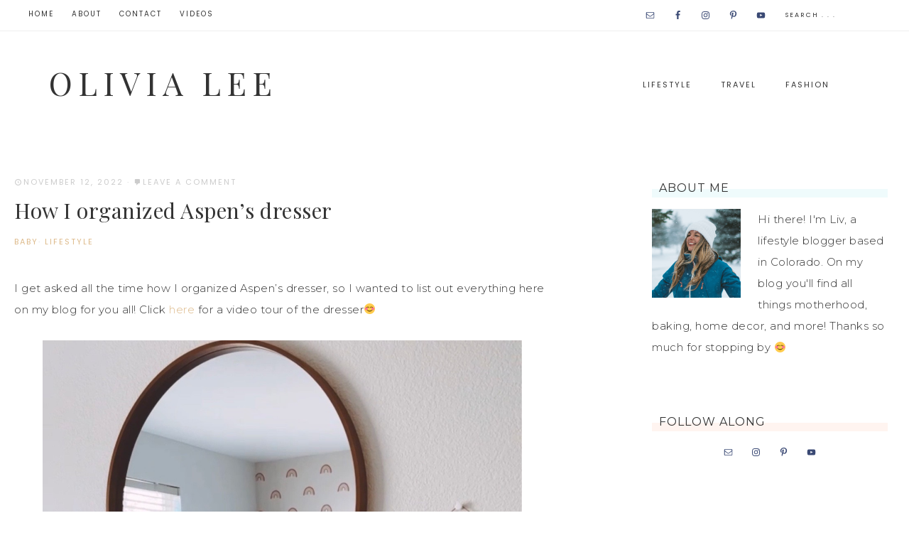

--- FILE ---
content_type: text/html; charset=UTF-8
request_url: https://livcolorful.com/nursery-dresser-organization/
body_size: 17907
content:
<!DOCTYPE html>
<html lang="en-US">
<head >
<meta charset="UTF-8" />
<meta name="viewport" content="width=device-width, initial-scale=1" />
<title>How I organized Aspen&#8217;s dresser</title>

			<style type="text/css">
				.slide-excerpt { width: 30%; }
				.slide-excerpt { Top: 0; }
				.slide-excerpt { Left: 0; }
				.flexslider { max-width: 1220px; max-height: 600px; }
				.slide-image { max-height: 600px; }
			</style>
			<style type="text/css">
				@media only screen
				and (min-device-width : 320px)
				and (max-device-width : 480px) {
					.slide-excerpt { display: none !important; }
				}
			</style> <link rel='dns-prefetch' href='//fonts.googleapis.com' />
<link rel='dns-prefetch' href='//code.ionicframework.com' />
<link rel='dns-prefetch' href='//s.w.org' />
<link rel="alternate" type="application/rss+xml" title="Olivia Lee &raquo; Feed" href="https://livcolorful.com/feed/" />
<link rel="alternate" type="application/rss+xml" title="Olivia Lee &raquo; Comments Feed" href="https://livcolorful.com/comments/feed/" />
<link rel="alternate" type="application/rss+xml" title="Olivia Lee &raquo; How I organized Aspen&#8217;s dresser Comments Feed" href="https://livcolorful.com/nursery-dresser-organization/feed/" />
<link rel="canonical" href="https://livcolorful.com/nursery-dresser-organization/" />
		<script type="text/javascript">
			window._wpemojiSettings = {"baseUrl":"https:\/\/s.w.org\/images\/core\/emoji\/13.0.0\/72x72\/","ext":".png","svgUrl":"https:\/\/s.w.org\/images\/core\/emoji\/13.0.0\/svg\/","svgExt":".svg","source":{"concatemoji":"https:\/\/livcolorful.com\/wp-includes\/js\/wp-emoji-release.min.js?ver=5.5.17"}};
			!function(e,a,t){var n,r,o,i=a.createElement("canvas"),p=i.getContext&&i.getContext("2d");function s(e,t){var a=String.fromCharCode;p.clearRect(0,0,i.width,i.height),p.fillText(a.apply(this,e),0,0);e=i.toDataURL();return p.clearRect(0,0,i.width,i.height),p.fillText(a.apply(this,t),0,0),e===i.toDataURL()}function c(e){var t=a.createElement("script");t.src=e,t.defer=t.type="text/javascript",a.getElementsByTagName("head")[0].appendChild(t)}for(o=Array("flag","emoji"),t.supports={everything:!0,everythingExceptFlag:!0},r=0;r<o.length;r++)t.supports[o[r]]=function(e){if(!p||!p.fillText)return!1;switch(p.textBaseline="top",p.font="600 32px Arial",e){case"flag":return s([127987,65039,8205,9895,65039],[127987,65039,8203,9895,65039])?!1:!s([55356,56826,55356,56819],[55356,56826,8203,55356,56819])&&!s([55356,57332,56128,56423,56128,56418,56128,56421,56128,56430,56128,56423,56128,56447],[55356,57332,8203,56128,56423,8203,56128,56418,8203,56128,56421,8203,56128,56430,8203,56128,56423,8203,56128,56447]);case"emoji":return!s([55357,56424,8205,55356,57212],[55357,56424,8203,55356,57212])}return!1}(o[r]),t.supports.everything=t.supports.everything&&t.supports[o[r]],"flag"!==o[r]&&(t.supports.everythingExceptFlag=t.supports.everythingExceptFlag&&t.supports[o[r]]);t.supports.everythingExceptFlag=t.supports.everythingExceptFlag&&!t.supports.flag,t.DOMReady=!1,t.readyCallback=function(){t.DOMReady=!0},t.supports.everything||(n=function(){t.readyCallback()},a.addEventListener?(a.addEventListener("DOMContentLoaded",n,!1),e.addEventListener("load",n,!1)):(e.attachEvent("onload",n),a.attachEvent("onreadystatechange",function(){"complete"===a.readyState&&t.readyCallback()})),(n=t.source||{}).concatemoji?c(n.concatemoji):n.wpemoji&&n.twemoji&&(c(n.twemoji),c(n.wpemoji)))}(window,document,window._wpemojiSettings);
		</script>
		<style type="text/css">
img.wp-smiley,
img.emoji {
	display: inline !important;
	border: none !important;
	box-shadow: none !important;
	height: 1em !important;
	width: 1em !important;
	margin: 0 .07em !important;
	vertical-align: -0.1em !important;
	background: none !important;
	padding: 0 !important;
}
</style>
	<link rel='stylesheet' id='sby_styles-css'  href='https://livcolorful.com/wp-content/plugins/feeds-for-youtube/css/sb-youtube.min.css?ver=1.3' type='text/css' media='all' />
<link rel='stylesheet' id='sb_instagram_styles-css'  href='https://livcolorful.com/wp-content/plugins/instagram-feed/css/sbi-styles.min.css?ver=2.7' type='text/css' media='all' />
<link rel='stylesheet' id='captivating-css'  href='https://livcolorful.com/wp-content/themes/restored316-captivating/style.css?ver=1.0.1' type='text/css' media='all' />
<style id='captivating-inline-css' type='text/css'>


		a,
		.entry-title a:hover,
		.genesis-nav-menu a:hover, 
		.genesis-nav-menu .current-menu-item > a,
		.single-post .entry-content h1, .page .entry-content h1,
		.single-post article h3, .page article h3,
		.single-post article h4, .page article h4,
		.archive-pagination li a,
		.woocommerce .product-title:hover {
			color: #ddb989;
		}
		
		.archive-pagination .active a,
		.archive-pagination li a:hover,
		a.wprm-jump-to-recipe-shortcode {
			border-color: #ddb989;
		}
		
		.woocommerce .woocommerce-message,
		.woocommerce .woocommerce-info {
			border-top-color: #ddb989 !important;
		}
		
		.woocommerce .woocommerce-message::before,
		.woocommerce .woocommerce-info::before,
		.woocommerce div.product p.price,
		.woocommerce div.product span.price,
		.woocommerce ul.products li.product .price,
		.woocommerce form .form-row .required,
		.ninja-forms-req-symbol,
		.nf-error-msg,
		.slick-arrow:hover {
			color: #ddb989 !important;
		}
		
		.woocommerce .site-inner #respond input#submit,
		.woocommerce .site-inner a.button,
		.woocommerce .site-inner button.button,
		.woocommerce .site-inner input.button {
			color: #ddb989 !important;
		}
		
		.woocommerce .site-inner #respond input#submit,
		.woocommerce .site-inner a.button,
		.woocommerce .site-inner button.button,
		.woocommerce .site-inner input.button {
			border-color: #ddb989 !important;
		}
		
		

		button, input[type="button"]:hover,
		input[type="reset"]:hover,
		input[type="submit"]:hover,
		.button:hover,
		.site-wide-cta .enews-widget input[type="submit"]:hover,
		.announcement-widget .enews-widget input[type="submit"]:hover,
		.woocommerce .announcement-widget .button:hover {
			background-color: #57aed6;
		}
		
		.woocommerce span.onsale {
			background-color: #57aed6 !important;
		}
		
		

		button, input[type="button"]:hover,
		input[type="reset"]:hover,
		input[type="submit"]:hover,
		.button:hover,
		.site-wide-cta .enews-widget input[type="submit"]:hover,
		.announcement-widget .enews-widget input[type="submit"]:hover,
		.woocommerce .announcement-widget .button:hover {
			border-color: #57aed6;
		}
		
		

		a.more-link {
			color: #57aed6;
			border-color: #57aed6;
		}
		
		
		
		.front-page .content .widget-title {
			border-color: #effbfc !important;
		}
		
		.category-index .widget-title {
			border-color: #effbfc;
		}
		
		
		
		.front-page .content .widget:nth-of-type(3n+3) .widget-title {
			border-color: #ebf4e6 !important;
		}
		
		.category-index .widget:nth-of-type(3n+3) .widget-title {
			border-color: #ebf4e6;
		}
		
		

		.sidebar-primary .widgettitle::after {
			background: #effbfc;
		}
		
		

		.sidebar-primary .widget:nth-of-type(3n+3) .widgettitle::after,
		.wprm-recipe-print:hover {
			background: #ebf4e6;
		}
		
		

		.more-from-category a,
		.posts-link a {
			color: #59c3db;
			border-color: #59c3db;
		}

		

		.content .widget:nth-of-type(3n+2) .more-from-category a,
		.content .widget:nth-of-type(3n+2) .posts-link a {
			color: #e28a6a;
			border-color: #e28a6a;
		}
		
		

		.content .widget:nth-of-type(3n+3) .more-from-category a,
		.content .widget:nth-of-type(3n+3) .posts-link a {
			color: #97b237;
			border-color: #97b237;
		}
		
		
</style>
<link rel='stylesheet' id='wp-block-library-css'  href='https://livcolorful.com/wp-includes/css/dist/block-library/style.min.css?ver=5.5.17' type='text/css' media='all' />
<link rel='stylesheet' id='google-font-css'  href='//fonts.googleapis.com/css?family=Montserrat%3A300%2C300i%2C400%2C700%2C700i%7COpen+Sans%3A400%2C400i%2C700%2C700i%7CPlayfair+Display%3A400%2C400i%2C700%2C700i%7CPoppins&#038;ver=5.5.17' type='text/css' media='all' />
<link rel='stylesheet' id='ionicons-css'  href='//code.ionicframework.com/ionicons/2.0.1/css/ionicons.min.css?ver=1.0.1' type='text/css' media='all' />
<link rel='stylesheet' id='dashicons-css'  href='https://livcolorful.com/wp-includes/css/dashicons.min.css?ver=5.5.17' type='text/css' media='all' />
<link rel='stylesheet' id='captivating-gutenberg-css'  href='https://livcolorful.com/wp-content/themes/restored316-captivating/lib/gutenberg/front-end.css?ver=1.0.1' type='text/css' media='all' />
<link rel='stylesheet' id='simple-social-icons-font-css'  href='https://livcolorful.com/wp-content/plugins/simple-social-icons/css/style.css?ver=3.0.2' type='text/css' media='all' />
<link rel='stylesheet' id='slider_styles-css'  href='https://livcolorful.com/wp-content/plugins/genesis-responsive-slider/assets/style.css?ver=1.0.1' type='text/css' media='all' />
<script type='text/javascript' src='https://livcolorful.com/wp-includes/js/jquery/jquery.js?ver=1.12.4-wp' id='jquery-core-js'></script>
<script type='text/javascript' src='https://livcolorful.com/wp-content/themes/restored316-captivating/js/global.js?ver=1.0.0' id='captivating-global-script-js'></script>
<script type='text/javascript' src='https://livcolorful.com/wp-content/plugins/simple-social-icons/svgxuse.js?ver=1.1.21' id='svg-x-use-js'></script>
<link rel="https://api.w.org/" href="https://livcolorful.com/wp-json/" /><link rel="alternate" type="application/json" href="https://livcolorful.com/wp-json/wp/v2/posts/2878" /><link rel="EditURI" type="application/rsd+xml" title="RSD" href="https://livcolorful.com/xmlrpc.php?rsd" />
<link rel="alternate" type="application/json+oembed" href="https://livcolorful.com/wp-json/oembed/1.0/embed?url=https%3A%2F%2Flivcolorful.com%2Fnursery-dresser-organization%2F" />
<link rel="alternate" type="text/xml+oembed" href="https://livcolorful.com/wp-json/oembed/1.0/embed?url=https%3A%2F%2Flivcolorful.com%2Fnursery-dresser-organization%2F&#038;format=xml" />
<style type="text/css"> .wprm-comment-rating svg { width: 18px !important; height: 18px !important; } img.wprm-comment-rating { width: 90px !important; height: 18px !important; } .wprm-comment-rating svg path { fill: #343434; } .wprm-comment-rating svg polygon { stroke: #343434; } .wprm-comment-ratings-container svg .wprm-star-full { fill: #343434; } .wprm-comment-ratings-container svg .wprm-star-empty { stroke: #343434; }</style><link rel="icon" href="https://livcolorful.com/wp-content/themes/restored316-captivating/images/favicon.ico" />
<link rel="pingback" href="https://livcolorful.com/xmlrpc.php" />
<!-- Global site tag (gtag.js) - Google Analytics -->
<script async src="https://www.googletagmanager.com/gtag/js?id=UA-81705997-2"></script>
<script>
  window.dataLayer = window.dataLayer || [];
  function gtag(){dataLayer.push(arguments);}
  gtag('js', new Date());

  gtag('config', 'UA-81705997-2');
</script></head>
<body class="post-template-default single single-post postid-2878 single-format-standard wp-embed-responsive content-sidebar genesis-breadcrumbs-hidden genesis-footer-widgets-hidden" itemscope itemtype="https://schema.org/WebPage"><div class="site-container"><nav class="nav-primary" aria-label="Main" itemscope itemtype="https://schema.org/SiteNavigationElement"><div class="wrap"><ul id="menu-menu-1" class="menu genesis-nav-menu menu-primary"><li id="menu-item-1453" class="menu-item menu-item-type-custom menu-item-object-custom menu-item-1453"><a href="https://www.livcolorful.com/" itemprop="url"><span itemprop="name">Home</span></a></li>
<li id="menu-item-2178" class="menu-item menu-item-type-post_type menu-item-object-page menu-item-2178"><a href="https://livcolorful.com/about/" itemprop="url"><span itemprop="name">About</span></a></li>
<li id="menu-item-2177" class="menu-item menu-item-type-post_type menu-item-object-page menu-item-2177"><a href="https://livcolorful.com/contact/" itemprop="url"><span itemprop="name">Contact</span></a></li>
<li id="menu-item-1459" class="menu-item menu-item-type-custom menu-item-object-custom menu-item-1459"><a href="https://www.youtube.com/channel/UC2WGiBy0UNLk1OFjibaAi2Q" itemprop="url"><span itemprop="name">Videos</span></a></li>
<li class="right search"><form class="search-form" method="get" action="https://livcolorful.com/" role="search" itemprop="potentialAction" itemscope itemtype="https://schema.org/SearchAction"><input class="search-form-input" type="search" name="s" id="searchform-1" placeholder="Search . . ." itemprop="query-input"><input class="search-form-submit" type="submit" value="Search"><meta content="https://livcolorful.com/?s={s}" itemprop="target"></form></li><aside class="widget-area"><h2 class="genesis-sidebar-title screen-reader-text">Nav Social Menu</h2><section id="simple-social-icons-2" class="widget simple-social-icons"><div class="widget-wrap"><ul class="aligncenter"><li class="ssi-email"><a href="mailto:&#111;&#108;i&#118;i&#097;&#064;&#108;&#105;vc&#111;l&#111;r&#102;&#117;l.&#099;&#111;m" ><svg role="img" class="social-email" aria-labelledby="social-email-2"><title id="social-email-2">Email</title><use xlink:href="https://livcolorful.com/wp-content/plugins/simple-social-icons/symbol-defs.svg#social-email"></use></svg></a></li><li class="ssi-facebook"><a href="https://www.facebook.com/livcolorful" target="_blank" rel="noopener noreferrer"><svg role="img" class="social-facebook" aria-labelledby="social-facebook-2"><title id="social-facebook-2">Facebook</title><use xlink:href="https://livcolorful.com/wp-content/plugins/simple-social-icons/symbol-defs.svg#social-facebook"></use></svg></a></li><li class="ssi-instagram"><a href="https://www.instagram.com/colorado_liv" target="_blank" rel="noopener noreferrer"><svg role="img" class="social-instagram" aria-labelledby="social-instagram-2"><title id="social-instagram-2">Instagram</title><use xlink:href="https://livcolorful.com/wp-content/plugins/simple-social-icons/symbol-defs.svg#social-instagram"></use></svg></a></li><li class="ssi-pinterest"><a href="https://www.pinterest.com/livcolorful/" target="_blank" rel="noopener noreferrer"><svg role="img" class="social-pinterest" aria-labelledby="social-pinterest-2"><title id="social-pinterest-2">Pinterest</title><use xlink:href="https://livcolorful.com/wp-content/plugins/simple-social-icons/symbol-defs.svg#social-pinterest"></use></svg></a></li><li class="ssi-youtube"><a href="https://www.youtube.com/channel/UC2WGiBy0UNLk1OFjibaAi2Q" target="_blank" rel="noopener noreferrer"><svg role="img" class="social-youtube" aria-labelledby="social-youtube-2"><title id="social-youtube-2">YouTube</title><use xlink:href="https://livcolorful.com/wp-content/plugins/simple-social-icons/symbol-defs.svg#social-youtube"></use></svg></a></li></ul></div></section>
</aside></ul></div></nav><header class="site-header" itemscope itemtype="https://schema.org/WPHeader"><div class="wrap"><nav class="nav-header-right"><ul id="menu-right-menu" class="menu genesis-nav-menu"><li id="menu-item-2185" class="menu-item menu-item-type-taxonomy menu-item-object-category current-post-ancestor current-menu-parent current-post-parent menu-item-2185"><a href="https://livcolorful.com/category/lifestyle/" itemprop="url"><span itemprop="name">Lifestyle</span></a></li>
<li id="menu-item-2186" class="menu-item menu-item-type-taxonomy menu-item-object-category menu-item-2186"><a href="https://livcolorful.com/category/travel/" itemprop="url"><span itemprop="name">Travel</span></a></li>
<li id="menu-item-2187" class="menu-item menu-item-type-taxonomy menu-item-object-category menu-item-2187"><a href="https://livcolorful.com/category/fashion/" itemprop="url"><span itemprop="name">Fashion</span></a></li>
</ul></nav><div class="title-area"><p class="site-title" itemprop="headline"><a href="https://livcolorful.com/">Olivia Lee</a></p></div><div class="widget-area header-widget-area"></div></div></header><div class="site-inner"><div class="content-sidebar-wrap"><main class="content"><article class="post-2878 post type-post status-publish format-standard has-post-thumbnail category-baby category-lifestyle tag-baby tag-home tag-nursery tag-organization entry" aria-label="How I organized Aspen&#8217;s dresser" itemscope itemtype="https://schema.org/CreativeWork"><header class="entry-header"><p class="entry-meta"><time class="entry-time" itemprop="datePublished" datetime="2022-11-12T02:57:18+00:00">November 12, 2022</time> &middot; <span class="entry-comments-link"><a href="https://livcolorful.com/nursery-dresser-organization/#respond">Leave a Comment</a></span></p><h1 class="entry-title" itemprop="headline">How I organized Aspen&#8217;s dresser</h1>
<p class="entry-meta"><span class="entry-categories"><a href="https://livcolorful.com/category/lifestyle/baby/" rel="category tag">Baby</a>&middot; <a href="https://livcolorful.com/category/lifestyle/" rel="category tag">Lifestyle</a></span></p></header><div class="entry-content" itemprop="text"><div class="wprm-buttons"></div>
<p>I get asked all the time how I organized Aspen&#8217;s dresser, so I wanted to list out everything here on my blog for you all! Click <a rel="noreferrer noopener" href="https://www.instagram.com/reel/Chf27V1j9Aw/?utm_source=ig_web_copy_link" target="_blank">here</a> for a video tour of the dresser😊</p>



<figure class="wp-block-image size-full is-resized is-style-default"><img loading="lazy" src="https://livcolorful.com/wp-content/uploads/2022/11/IMG_4383.jpg" alt="" class="wp-image-2881" width="1166" height="1749" srcset="https://livcolorful.com/wp-content/uploads/2022/11/IMG_4383.jpg 1166w, https://livcolorful.com/wp-content/uploads/2022/11/IMG_4383-200x300.jpg 200w, https://livcolorful.com/wp-content/uploads/2022/11/IMG_4383-683x1024.jpg 683w, https://livcolorful.com/wp-content/uploads/2022/11/IMG_4383-768x1152.jpg 768w, https://livcolorful.com/wp-content/uploads/2022/11/IMG_4383-1024x1536.jpg 1024w, https://livcolorful.com/wp-content/uploads/2022/11/IMG_4383-400x600.jpg 400w" sizes="(max-width: 1166px) 100vw, 1166px" /></figure>



<p>Dresser is from Ikea (<a rel="noreferrer noopener" href="https://www.ikea.com/us/en/p/hemnes-8-drawer-dresser-white-stain-00318598/#content" target="_blank">linked here</a>) – I changed out the knobs to these cute rattan ones (<a rel="noreferrer noopener" href="https://amzn.to/3tmvbKb" target="_blank">linked here</a>), it changes the vibe so much! I love it. </p>



<p>On top: <a href="https://amzn.to/3AcidT4" target="_blank" rel="noreferrer noopener">diaper changing basket</a>, <a href="https://amzn.to/3A4t8Oz" target="_blank" rel="noreferrer noopener">diaper caddy</a></p>



<p>In the top four drawers from left to right: <a rel="noreferrer noopener" href="https://amzn.to/3NYuYWM" target="_blank">wipes</a>, <a rel="noreferrer noopener" href="https://amzn.to/3treU6K" target="_blank">diapers</a>, <a rel="noreferrer noopener" href="https://www.amazon.com/shop/colorado_liv/list/1Y0KPNXPU36Y3?ref_=aip_sf_list_spv_ofs_mixed_d" target="_blank">health products</a> &amp; <a rel="noreferrer noopener" href="https://www.amazon.com/shop/colorado_liv/list/1Y0KPNXPU36Y3?ref_=aip_sf_list_spv_ofs_mixed_d" target="_blank">diaper creams</a> (<a rel="noreferrer noopener" href="https://amzn.to/3tnI9XR" target="_blank">link to plastic bins</a>),  <a rel="noreferrer noopener" href="https://www.amazon.com/shop/colorado_liv/list/1FXUSPEVVJ81E?ref_=aip_sf_list_spv_ofs_mixed_d" target="_blank">teethers</a> &amp; <a rel="noreferrer noopener" href="https://www.amazon.com/shop/colorado_liv/list/1FXUSPEVVJ81E?ref_=aip_sf_list_spv_ofs_mixed_d" target="_blank">binkies</a> (<a rel="noreferrer noopener" href="https://rstyle.me/+-1oAMHoaJvDoJDqlg7pLOw" target="_blank">link to pacifier jar</a>)</p>



<p>Left middle drawer: bottoms separated by these <a rel="noreferrer noopener" href="https://amzn.to/3DYYEhX" target="_blank">dividers</a></p>



<p>Right middle drawer: <a rel="noreferrer noopener" href="https://amzn.to/3WX7lSQ" target="_blank">muslin cloths</a>, <a rel="noreferrer noopener" href="https://amzn.to/3NX3EIJ" target="_blank">burb cloths</a>, beanies &amp; hats</p>



<p>Left bottom drawer: <a href="https://amzn.to/3NYvNiq" target="_blank" rel="noreferrer noopener">swaddles</a>, <a href="https://amzn.to/3GalS7J" target="_blank" rel="noreferrer noopener">sleep sacks</a></p>



<p>Right bottom drawer: <a href="https://amzn.to/3Tz6g0m" target="_blank" rel="noreferrer noopener">crib sheets</a>, <a href="https://amzn.to/3TAwNKO" target="_blank" rel="noreferrer noopener">lounger covers</a>, <a href="https://amzn.to/3TuHQFi" target="_blank" rel="noreferrer noopener">extra mattress pad</a></p>
<!--<rdf:RDF xmlns:rdf="http://www.w3.org/1999/02/22-rdf-syntax-ns#"
			xmlns:dc="http://purl.org/dc/elements/1.1/"
			xmlns:trackback="http://madskills.com/public/xml/rss/module/trackback/">
		<rdf:Description rdf:about="https://livcolorful.com/nursery-dresser-organization/"
    dc:identifier="https://livcolorful.com/nursery-dresser-organization/"
    dc:title="How I organized Aspen&#8217;s dresser"
    trackback:ping="https://livcolorful.com/nursery-dresser-organization/trackback/" />
</rdf:RDF>-->
</div><footer class="entry-footer"></footer></article><div class="after-entry widget-area"><section id="enews-ext-3" class="widget enews-widget"><div class="widget-wrap"><div class="enews"><h3 class="widgettitle widget-title">Don&#8217;t miss out!</h3>
			<form id="subscribeenews-ext-3" action="YOUR ACTION HERE" method="post"
				 target="_blank" 				name="enews-ext-3"
			>
									<input type="text" id="subbox1" class="enews-subbox" value="" aria-label="First Name" placeholder="First Name" name="FNAME" />								<input type="email" value="" id="subbox" aria-label="E-Mail Address" placeholder="E-Mail Address" name="EMAIL"
																																			required="required" />
								<input type="submit" value="Go" id="subbutton" />
			</form>
		</div></div></section>
</div><div class="adjacent-entry-pagination pagination"><div class="pagination-previous alignleft"><a href="https://livcolorful.com/nursery-details-links/" rel="prev"><span class="screen-reader-text">Previous Post: </span><span class="adjacent-post-link">&#xAB; Nursery Details &#038; Links</span></a></div><div class="pagination-next alignright"><a href="https://livcolorful.com/whats-in-my-diaper-bag/" rel="next"><span class="screen-reader-text">Next Post: </span><span class="adjacent-post-link">What&#8217;s in my diaper bag &#xBB;</span></a></div></div><h2 class="screen-reader-text">Reader Interactions</h2>	<div id="respond" class="comment-respond">
		<h3 id="reply-title" class="comment-reply-title">Leave a Reply <small><a rel="nofollow" id="cancel-comment-reply-link" href="/nursery-dresser-organization/#respond" style="display:none;">Cancel reply</a></small></h3><form action="https://livcolorful.com/wp-comments-post.php" method="post" id="commentform" class="comment-form" novalidate><p class="comment-notes"><span id="email-notes">Your email address will not be published.</span> Required fields are marked <span class="required">*</span></p><div class="comment-form-wprm-rating" style="display: none">
	<label for="wprm-comment-rating-1185362074">Recipe Rating</label>
	<span class="wprm-rating-stars">
		
		<fieldset class="wprm-comment-ratings-container">
			<legend>Recipe Rating</legend>
			<input aria-label="Don't rate this recipe" name="wprm-comment-rating" value="0" type="radio" onclick="WPRecipeMaker.rating.onClick(this)" style="margin-left: -18px !important; width: 18px !important; height: 18px !important;" checked="checked">
			<span aria-hidden="true" style="width: 90px !important; height: 18px !important;"><svg xmlns="http://www.w3.org/2000/svg" xmlns:xlink="http://www.w3.org/1999/xlink" x="0px" y="0px" width="80px" height="16px" viewBox="0 0 120 24">
  <defs>
    <polygon class="wprm-star-empty" id="wprm-star-empty-0" fill="none" stroke="#343434" stroke-width="2" stroke-linecap="square" stroke-miterlimit="10" points="12,2.6 15,9 21.4,9 16.7,13.9 18.6,21.4 12,17.6 5.4,21.4 7.3,13.9 2.6,9 9,9" stroke-linejoin="miter"/>
  </defs>
	<use xlink:href="#wprm-star-empty-0" x="0" y="0" />
	<use xlink:href="#wprm-star-empty-0" x="24" y="0" />
	<use xlink:href="#wprm-star-empty-0" x="48" y="0" />
	<use xlink:href="#wprm-star-empty-0" x="72" y="0" />
	<use xlink:href="#wprm-star-empty-0" x="96" y="0" />
</svg></span>
			<br>
			<input aria-label="Rate this recipe 1 out of 5 stars" name="wprm-comment-rating" value="1" type="radio" onclick="WPRecipeMaker.rating.onClick(this)" style="width: 18px !important; height: 18px !important;">
			<span aria-hidden="true" style="width: 90px !important; height: 18px !important;"><svg xmlns="http://www.w3.org/2000/svg" xmlns:xlink="http://www.w3.org/1999/xlink" x="0px" y="0px" width="80px" height="16px" viewBox="0 0 120 24">
  <defs>
	<polygon class="wprm-star-empty" id="wprm-star-empty-1" fill="none" stroke="#343434" stroke-width="2" stroke-linecap="square" stroke-miterlimit="10" points="12,2.6 15,9 21.4,9 16.7,13.9 18.6,21.4 12,17.6 5.4,21.4 7.3,13.9 2.6,9 9,9" stroke-linejoin="miter"/>
	<path class="wprm-star-full" id="wprm-star-full-1" fill="#343434" d="M12.712,1.942l2.969,6.015l6.638,0.965c0.651,0.095,0.911,0.895,0.44,1.354l-4.804,4.682l1.134,6.612c0.111,0.649-0.57,1.143-1.152,0.837L12,19.286l-5.938,3.122C5.48,22.714,4.799,22.219,4.91,21.57l1.134-6.612l-4.804-4.682c-0.471-0.459-0.211-1.26,0.44-1.354l6.638-0.965l2.969-6.015C11.579,1.352,12.421,1.352,12.712,1.942z"/>
  </defs>
	<use xlink:href="#wprm-star-full-1" x="0" y="0" />
	<use xlink:href="#wprm-star-empty-1" x="24" y="0" />
	<use xlink:href="#wprm-star-empty-1" x="48" y="0" />
	<use xlink:href="#wprm-star-empty-1" x="72" y="0" />
	<use xlink:href="#wprm-star-empty-1" x="96" y="0" />
</svg></span>
			<br>
			<input aria-label="Rate this recipe 2 out of 5 stars" name="wprm-comment-rating" value="2" type="radio" onclick="WPRecipeMaker.rating.onClick(this)" style="width: 18px !important; height: 18px !important;">
			<span aria-hidden="true" style="width: 90px !important; height: 18px !important;"><svg xmlns="http://www.w3.org/2000/svg" xmlns:xlink="http://www.w3.org/1999/xlink" x="0px" y="0px" width="80px" height="16px" viewBox="0 0 120 24">
  <defs>
	<polygon class="wprm-star-empty" id="wprm-star-empty-2" fill="none" stroke="#343434" stroke-width="2" stroke-linecap="square" stroke-miterlimit="10" points="12,2.6 15,9 21.4,9 16.7,13.9 18.6,21.4 12,17.6 5.4,21.4 7.3,13.9 2.6,9 9,9" stroke-linejoin="miter"/>
	<path class="wprm-star-full" id="wprm-star-full-2" fill="#343434" d="M12.712,1.942l2.969,6.015l6.638,0.965c0.651,0.095,0.911,0.895,0.44,1.354l-4.804,4.682l1.134,6.612c0.111,0.649-0.57,1.143-1.152,0.837L12,19.286l-5.938,3.122C5.48,22.714,4.799,22.219,4.91,21.57l1.134-6.612l-4.804-4.682c-0.471-0.459-0.211-1.26,0.44-1.354l6.638-0.965l2.969-6.015C11.579,1.352,12.421,1.352,12.712,1.942z"/>
  </defs>
	<use xlink:href="#wprm-star-full-2" x="0" y="0" />
	<use xlink:href="#wprm-star-full-2" x="24" y="0" />
	<use xlink:href="#wprm-star-empty-2" x="48" y="0" />
	<use xlink:href="#wprm-star-empty-2" x="72" y="0" />
	<use xlink:href="#wprm-star-empty-2" x="96" y="0" />
</svg></span>
			<br>
			<input aria-label="Rate this recipe 3 out of 5 stars" name="wprm-comment-rating" value="3" type="radio" onclick="WPRecipeMaker.rating.onClick(this)" style="width: 18px !important; height: 18px !important;">
			<span aria-hidden="true" style="width: 90px !important; height: 18px !important;"><svg xmlns="http://www.w3.org/2000/svg" xmlns:xlink="http://www.w3.org/1999/xlink" x="0px" y="0px" width="80px" height="16px" viewBox="0 0 120 24">
  <defs>
	<polygon class="wprm-star-empty" id="wprm-star-empty-3" fill="none" stroke="#343434" stroke-width="2" stroke-linecap="square" stroke-miterlimit="10" points="12,2.6 15,9 21.4,9 16.7,13.9 18.6,21.4 12,17.6 5.4,21.4 7.3,13.9 2.6,9 9,9" stroke-linejoin="miter"/>
	<path class="wprm-star-full" id="wprm-star-full-3" fill="#343434" d="M12.712,1.942l2.969,6.015l6.638,0.965c0.651,0.095,0.911,0.895,0.44,1.354l-4.804,4.682l1.134,6.612c0.111,0.649-0.57,1.143-1.152,0.837L12,19.286l-5.938,3.122C5.48,22.714,4.799,22.219,4.91,21.57l1.134-6.612l-4.804-4.682c-0.471-0.459-0.211-1.26,0.44-1.354l6.638-0.965l2.969-6.015C11.579,1.352,12.421,1.352,12.712,1.942z"/>
  </defs>
	<use xlink:href="#wprm-star-full-3" x="0" y="0" />
	<use xlink:href="#wprm-star-full-3" x="24" y="0" />
	<use xlink:href="#wprm-star-full-3" x="48" y="0" />
	<use xlink:href="#wprm-star-empty-3" x="72" y="0" />
	<use xlink:href="#wprm-star-empty-3" x="96" y="0" />
</svg></span>
			<br>
			<input aria-label="Rate this recipe 4 out of 5 stars" name="wprm-comment-rating" value="4" type="radio" onclick="WPRecipeMaker.rating.onClick(this)" style="width: 18px !important; height: 18px !important;">
			<span aria-hidden="true" style="width: 90px !important; height: 18px !important;"><svg xmlns="http://www.w3.org/2000/svg" xmlns:xlink="http://www.w3.org/1999/xlink" x="0px" y="0px" width="80px" height="16px" viewBox="0 0 120 24">
  <defs>
	<polygon class="wprm-star-empty" id="wprm-star-empty-4" fill="none" stroke="#343434" stroke-width="2" stroke-linecap="square" stroke-miterlimit="10" points="12,2.6 15,9 21.4,9 16.7,13.9 18.6,21.4 12,17.6 5.4,21.4 7.3,13.9 2.6,9 9,9" stroke-linejoin="miter"/>
	<path class="wprm-star-full" id="wprm-star-full-4" fill="#343434" d="M12.712,1.942l2.969,6.015l6.638,0.965c0.651,0.095,0.911,0.895,0.44,1.354l-4.804,4.682l1.134,6.612c0.111,0.649-0.57,1.143-1.152,0.837L12,19.286l-5.938,3.122C5.48,22.714,4.799,22.219,4.91,21.57l1.134-6.612l-4.804-4.682c-0.471-0.459-0.211-1.26,0.44-1.354l6.638-0.965l2.969-6.015C11.579,1.352,12.421,1.352,12.712,1.942z"/>
  </defs>
	<use xlink:href="#wprm-star-full-4" x="0" y="0" />
	<use xlink:href="#wprm-star-full-4" x="24" y="0" />
	<use xlink:href="#wprm-star-full-4" x="48" y="0" />
	<use xlink:href="#wprm-star-full-4" x="72" y="0" />
	<use xlink:href="#wprm-star-empty-4" x="96" y="0" />
</svg></span>
			<br>
			<input aria-label="Rate this recipe 5 out of 5 stars" id="wprm-comment-rating-1185362074" name="wprm-comment-rating" value="5" type="radio" onclick="WPRecipeMaker.rating.onClick(this)" style="width: 18px !important; height: 18px !important;">
			<span aria-hidden="true" style="width: 90px !important; height: 18px !important;"><svg xmlns="http://www.w3.org/2000/svg" xmlns:xlink="http://www.w3.org/1999/xlink" x="0px" y="0px" width="80px" height="16px" viewBox="0 0 120 24">
  <defs>
	<path class="wprm-star-full" id="wprm-star-full-5" fill="#343434" d="M12.712,1.942l2.969,6.015l6.638,0.965c0.651,0.095,0.911,0.895,0.44,1.354l-4.804,4.682l1.134,6.612c0.111,0.649-0.57,1.143-1.152,0.837L12,19.286l-5.938,3.122C5.48,22.714,4.799,22.219,4.91,21.57l1.134-6.612l-4.804-4.682c-0.471-0.459-0.211-1.26,0.44-1.354l6.638-0.965l2.969-6.015C11.579,1.352,12.421,1.352,12.712,1.942z"/>
  </defs>
	<use xlink:href="#wprm-star-full-5" x="0" y="0" />
	<use xlink:href="#wprm-star-full-5" x="24" y="0" />
	<use xlink:href="#wprm-star-full-5" x="48" y="0" />
	<use xlink:href="#wprm-star-full-5" x="72" y="0" />
	<use xlink:href="#wprm-star-full-5" x="96" y="0" />
</svg></span>
		</fieldset>
	</span>
</div>
<p class="comment-form-comment"><label for="comment">Comment</label> <textarea id="comment" name="comment" cols="45" rows="8" maxlength="65525" required="required"></textarea></p><p class="comment-form-author"><label for="author">Name <span class="required">*</span></label> <input id="author" name="author" type="text" value="" size="30" maxlength="245" required='required' /></p>
<p class="comment-form-email"><label for="email">Email <span class="required">*</span></label> <input id="email" name="email" type="email" value="" size="30" maxlength="100" aria-describedby="email-notes" required='required' /></p>
<p class="comment-form-url"><label for="url">Website</label> <input id="url" name="url" type="url" value="" size="30" maxlength="200" /></p>
<p class="comment-form-cookies-consent"><input id="wp-comment-cookies-consent" name="wp-comment-cookies-consent" type="checkbox" value="yes" /> <label for="wp-comment-cookies-consent">Save my name, email, and website in this browser for the next time I comment.</label></p>
<p class="aiowps-captcha"><label for="aiowps-captcha-answer">Please enter an answer in digits:</label><div class="aiowps-captcha-equation"><strong>thirteen &#8722; four = <input type="hidden" name="aiowps-captcha-string-info" id="aiowps-captcha-string-info" value="09ezhf56ks" /><input type="hidden" name="aiowps-captcha-temp-string" id="aiowps-captcha-temp-string" value="1769821494" /><input type="text" size="2" id="aiowps-captcha-answer" name="aiowps-captcha-answer" value="" autocomplete="off" /></strong></div></p><p class="form-submit"><input name="submit" type="submit" id="submit" class="submit" value="Post Comment" /> <input type='hidden' name='comment_post_ID' value='2878' id='comment_post_ID' />
<input type='hidden' name='comment_parent' id='comment_parent' value='0' />
</p></form>	</div><!-- #respond -->
	</main><aside class="sidebar sidebar-primary widget-area" role="complementary" aria-label="Primary Sidebar" itemscope itemtype="https://schema.org/WPSideBar"><h2 class="genesis-sidebar-title screen-reader-text">Primary Sidebar</h2><section id="user-profile-1" class="widget user-profile"><div class="widget-wrap"><h3 class="widgettitle widget-title">ABOUT ME</h3>
<p><span class="alignleft"><img alt='' src='https://secure.gravatar.com/avatar/c9e690f97fe433d44b1a14703dcd6f4a?s=125&#038;d=mm&#038;r=g' srcset='https://secure.gravatar.com/avatar/c9e690f97fe433d44b1a14703dcd6f4a?s=250&#038;d=mm&#038;r=g 2x' class='avatar avatar-125 photo' height='125' width='125' loading='lazy'/></span>Hi there! I'm Liv, a lifestyle blogger based in Colorado. On my blog you'll find all things motherhood, baking, home decor, and more! Thanks so much for stopping by 😊 <a class="pagelink" href="https://livcolorful.com/about/"></a></p>
</div></section>
<section id="simple-social-icons-1" class="widget simple-social-icons"><div class="widget-wrap"><h3 class="widgettitle widget-title">Follow along</h3>
<ul class="aligncenter"><li class="ssi-email"><a href="mailto:&#111;&#108;&#105;&#118;i&#097;&#064;livcolo&#114;f&#117;&#108;&#046;&#099;om" ><svg role="img" class="social-email" aria-labelledby="social-email-1"><title id="social-email-1">Email</title><use xlink:href="https://livcolorful.com/wp-content/plugins/simple-social-icons/symbol-defs.svg#social-email"></use></svg></a></li><li class="ssi-instagram"><a href="https://www.instagram.com/colorado_liv" target="_blank" rel="noopener noreferrer"><svg role="img" class="social-instagram" aria-labelledby="social-instagram-1"><title id="social-instagram-1">Instagram</title><use xlink:href="https://livcolorful.com/wp-content/plugins/simple-social-icons/symbol-defs.svg#social-instagram"></use></svg></a></li><li class="ssi-pinterest"><a href="https://www.pinterest.com/livcolorful/" target="_blank" rel="noopener noreferrer"><svg role="img" class="social-pinterest" aria-labelledby="social-pinterest-1"><title id="social-pinterest-1">Pinterest</title><use xlink:href="https://livcolorful.com/wp-content/plugins/simple-social-icons/symbol-defs.svg#social-pinterest"></use></svg></a></li><li class="ssi-youtube"><a href="https://www.youtube.com/channel/UC2WGiBy0UNLk1OFjibaAi2Q" target="_blank" rel="noopener noreferrer"><svg role="img" class="social-youtube" aria-labelledby="social-youtube-1"><title id="social-youtube-1">YouTube</title><use xlink:href="https://livcolorful.com/wp-content/plugins/simple-social-icons/symbol-defs.svg#social-youtube"></use></svg></a></li></ul></div></section>
<section id="text-2" class="widget widget_text"><div class="widget-wrap">			<div class="textwidget">
<div id="sb_instagram" class="sbi sbi_col_2  sbi_width_resp" style="padding-bottom: 10px;width: 100%;" data-feedid="sbi_17841400857400039#6" data-res="auto" data-cols="2" data-num="6" data-shortcode-atts="{&quot;num&quot;:&quot;6&quot;,&quot;cols&quot;:&quot;2&quot;}"  data-sbi-flags="favorLocal">
	<div class="sb_instagram_header  sbi_no_avatar" style="padding: 5px; margin-bottom: 10px;padding-bottom: 0;">
    <a href="https://www.instagram.com/colorado_liv/" target="_blank" rel="noopener nofollow noreferrer" title="@colorado_liv" class="sbi_header_link">
        <div class="sbi_header_text sbi_no_bio">
            <h3 >colorado_liv</h3>
	                </div>
                <div class="sbi_header_img">
            <div class="sbi_header_hashtag_icon"><svg class="sbi_new_logo fa-instagram fa-w-14" aria-hidden="true" data-fa-processed="" aria-label="Instagram" data-prefix="fab" data-icon="instagram" role="img" viewBox="0 0 448 512">
	                <path fill="currentColor" d="M224.1 141c-63.6 0-114.9 51.3-114.9 114.9s51.3 114.9 114.9 114.9S339 319.5 339 255.9 287.7 141 224.1 141zm0 189.6c-41.1 0-74.7-33.5-74.7-74.7s33.5-74.7 74.7-74.7 74.7 33.5 74.7 74.7-33.6 74.7-74.7 74.7zm146.4-194.3c0 14.9-12 26.8-26.8 26.8-14.9 0-26.8-12-26.8-26.8s12-26.8 26.8-26.8 26.8 12 26.8 26.8zm76.1 27.2c-1.7-35.9-9.9-67.7-36.2-93.9-26.2-26.2-58-34.4-93.9-36.2-37-2.1-147.9-2.1-184.9 0-35.8 1.7-67.6 9.9-93.9 36.1s-34.4 58-36.2 93.9c-2.1 37-2.1 147.9 0 184.9 1.7 35.9 9.9 67.7 36.2 93.9s58 34.4 93.9 36.2c37 2.1 147.9 2.1 184.9 0 35.9-1.7 67.7-9.9 93.9-36.2 26.2-26.2 34.4-58 36.2-93.9 2.1-37 2.1-147.8 0-184.8zM398.8 388c-7.8 19.6-22.9 34.7-42.6 42.6-29.5 11.7-99.5 9-132.1 9s-102.7 2.6-132.1-9c-19.6-7.8-34.7-22.9-42.6-42.6-11.7-29.5-9-99.5-9-132.1s-2.6-102.7 9-132.1c7.8-19.6 22.9-34.7 42.6-42.6 29.5-11.7 99.5-9 132.1-9s102.7-2.6 132.1 9c19.6 7.8 34.7 22.9 42.6 42.6 11.7 29.5 9 99.5 9 132.1s2.7 102.7-9 132.1z"></path>
	            </svg></div>
        </div>
        
    </a>
</div>
    <div id="sbi_images" style="padding: 5px;">
		<div class="sbi_item sbi_type_video sbi_new sbi_transition" id="sbi_18362832793050780" data-date="1684887419">
    <div class="sbi_photo_wrap">
        <a class="sbi_photo" href="https://www.instagram.com/reel/Csmv3BPLZtN/" target="_blank" rel="noopener nofollow noreferrer" data-full-res="https://scontent.cdninstagram.com/v/t51.36329-15/348660115_612145590865346_1022050818548273409_n.jpg?_nc_cat=105&#038;ccb=1-7&#038;_nc_sid=8ae9d6&#038;_nc_ohc=rivQedjHhsAAX8YwiUs&#038;_nc_ht=scontent.cdninstagram.com&#038;edm=ANo9K5cEAAAA&#038;oh=00_AfBJMMnK1k2a8_i-zD9w1-ICcfPo6VRoXxsjLh7tpv2vjg&#038;oe=6474AB90" data-img-src-set="{&quot;d&quot;:&quot;https:\/\/scontent.cdninstagram.com\/v\/t51.36329-15\/348660115_612145590865346_1022050818548273409_n.jpg?_nc_cat=105&amp;ccb=1-7&amp;_nc_sid=8ae9d6&amp;_nc_ohc=rivQedjHhsAAX8YwiUs&amp;_nc_ht=scontent.cdninstagram.com&amp;edm=ANo9K5cEAAAA&amp;oh=00_AfBJMMnK1k2a8_i-zD9w1-ICcfPo6VRoXxsjLh7tpv2vjg&amp;oe=6474AB90&quot;,&quot;150&quot;:&quot;https:\/\/scontent.cdninstagram.com\/v\/t51.36329-15\/348660115_612145590865346_1022050818548273409_n.jpg?_nc_cat=105&amp;ccb=1-7&amp;_nc_sid=8ae9d6&amp;_nc_ohc=rivQedjHhsAAX8YwiUs&amp;_nc_ht=scontent.cdninstagram.com&amp;edm=ANo9K5cEAAAA&amp;oh=00_AfBJMMnK1k2a8_i-zD9w1-ICcfPo6VRoXxsjLh7tpv2vjg&amp;oe=6474AB90&quot;,&quot;320&quot;:&quot;https:\/\/scontent.cdninstagram.com\/v\/t51.36329-15\/348660115_612145590865346_1022050818548273409_n.jpg?_nc_cat=105&amp;ccb=1-7&amp;_nc_sid=8ae9d6&amp;_nc_ohc=rivQedjHhsAAX8YwiUs&amp;_nc_ht=scontent.cdninstagram.com&amp;edm=ANo9K5cEAAAA&amp;oh=00_AfBJMMnK1k2a8_i-zD9w1-ICcfPo6VRoXxsjLh7tpv2vjg&amp;oe=6474AB90&quot;,&quot;640&quot;:&quot;https:\/\/scontent.cdninstagram.com\/v\/t51.36329-15\/348660115_612145590865346_1022050818548273409_n.jpg?_nc_cat=105&amp;ccb=1-7&amp;_nc_sid=8ae9d6&amp;_nc_ohc=rivQedjHhsAAX8YwiUs&amp;_nc_ht=scontent.cdninstagram.com&amp;edm=ANo9K5cEAAAA&amp;oh=00_AfBJMMnK1k2a8_i-zD9w1-ICcfPo6VRoXxsjLh7tpv2vjg&amp;oe=6474AB90&quot;}">
            <span class="sbi-screenreader">spend the day with me🫶🏼

.
.
#newmom #pregna</span>
            	        <svg style="color: rgba(255,255,255,1)" class="svg-inline--fa fa-play fa-w-14 sbi_playbtn" aria-label="Play" aria-hidden="true" data-fa-processed="" data-prefix="fa" data-icon="play" role="presentation" xmlns="http://www.w3.org/2000/svg" viewBox="0 0 448 512"><path fill="currentColor" d="M424.4 214.7L72.4 6.6C43.8-10.3 0 6.1 0 47.9V464c0 37.5 40.7 60.1 72.4 41.3l352-208c31.4-18.5 31.5-64.1 0-82.6z"></path></svg>            <img src="https://livcolorful.com/wp-content/plugins/instagram-feed/img/placeholder.png" alt="spend the day with me🫶🏼

.
.
#newmom #pregnant #babygirl #baby #girlmom #vlog #cleanwithme #amazonfinds #costco #costcomusthaves #mominspo #momlife #momfluencer #sundayrefresh #sundayreset #dayinthelife #morningroutine #morningvlog #vlog #dayinthelife #blw 
baby, new mom, girl mom, organization, costco, vlog, shop with me, Sunday reset">
        </a>
    </div>
</div><div class="sbi_item sbi_type_carousel sbi_new sbi_transition" id="sbi_17977720979190393" data-date="1684450322">
    <div class="sbi_photo_wrap">
        <a class="sbi_photo" href="https://www.instagram.com/p/CsZuQhqRL8y/" target="_blank" rel="noopener nofollow noreferrer" data-full-res="https://scontent.cdninstagram.com/v/t51.29350-15/348227084_1217903198870802_5621864273688574566_n.jpg?_nc_cat=103&#038;ccb=1-7&#038;_nc_sid=8ae9d6&#038;_nc_ohc=6528S1NYtqwAX8Xleq6&#038;_nc_oc=AQk3ApBydCGUVxVKZYL-mjBHO_3UgURvqAZ5fZtSoKXZixQkAdM1S1n55WQYJyV3-u4&#038;_nc_ht=scontent.cdninstagram.com&#038;edm=ANo9K5cEAAAA&#038;oh=00_AfAh2IRdtX_mgaLtGbPZ5yA8GQv4dRBKAdfBuQDw8McLIw&#038;oe=64731630" data-img-src-set="{&quot;d&quot;:&quot;https:\/\/scontent.cdninstagram.com\/v\/t51.29350-15\/348227084_1217903198870802_5621864273688574566_n.jpg?_nc_cat=103&amp;ccb=1-7&amp;_nc_sid=8ae9d6&amp;_nc_ohc=6528S1NYtqwAX8Xleq6&amp;_nc_oc=AQk3ApBydCGUVxVKZYL-mjBHO_3UgURvqAZ5fZtSoKXZixQkAdM1S1n55WQYJyV3-u4&amp;_nc_ht=scontent.cdninstagram.com&amp;edm=ANo9K5cEAAAA&amp;oh=00_AfAh2IRdtX_mgaLtGbPZ5yA8GQv4dRBKAdfBuQDw8McLIw&amp;oe=64731630&quot;,&quot;150&quot;:&quot;https:\/\/scontent.cdninstagram.com\/v\/t51.29350-15\/348227084_1217903198870802_5621864273688574566_n.jpg?_nc_cat=103&amp;ccb=1-7&amp;_nc_sid=8ae9d6&amp;_nc_ohc=6528S1NYtqwAX8Xleq6&amp;_nc_oc=AQk3ApBydCGUVxVKZYL-mjBHO_3UgURvqAZ5fZtSoKXZixQkAdM1S1n55WQYJyV3-u4&amp;_nc_ht=scontent.cdninstagram.com&amp;edm=ANo9K5cEAAAA&amp;oh=00_AfAh2IRdtX_mgaLtGbPZ5yA8GQv4dRBKAdfBuQDw8McLIw&amp;oe=64731630&quot;,&quot;320&quot;:&quot;https:\/\/scontent.cdninstagram.com\/v\/t51.29350-15\/348227084_1217903198870802_5621864273688574566_n.jpg?_nc_cat=103&amp;ccb=1-7&amp;_nc_sid=8ae9d6&amp;_nc_ohc=6528S1NYtqwAX8Xleq6&amp;_nc_oc=AQk3ApBydCGUVxVKZYL-mjBHO_3UgURvqAZ5fZtSoKXZixQkAdM1S1n55WQYJyV3-u4&amp;_nc_ht=scontent.cdninstagram.com&amp;edm=ANo9K5cEAAAA&amp;oh=00_AfAh2IRdtX_mgaLtGbPZ5yA8GQv4dRBKAdfBuQDw8McLIw&amp;oe=64731630&quot;,&quot;640&quot;:&quot;https:\/\/scontent.cdninstagram.com\/v\/t51.29350-15\/348227084_1217903198870802_5621864273688574566_n.jpg?_nc_cat=103&amp;ccb=1-7&amp;_nc_sid=8ae9d6&amp;_nc_ohc=6528S1NYtqwAX8Xleq6&amp;_nc_oc=AQk3ApBydCGUVxVKZYL-mjBHO_3UgURvqAZ5fZtSoKXZixQkAdM1S1n55WQYJyV3-u4&amp;_nc_ht=scontent.cdninstagram.com&amp;edm=ANo9K5cEAAAA&amp;oh=00_AfAh2IRdtX_mgaLtGbPZ5yA8GQv4dRBKAdfBuQDw8McLIw&amp;oe=64731630&quot;}">
            <span class="sbi-screenreader">happpiessst birthday to my other half! thanks for </span>
            <svg class="svg-inline--fa fa-clone fa-w-16 sbi_lightbox_carousel_icon" aria-hidden="true" aria-label="Clone" data-fa-proƒcessed="" data-prefix="far" data-icon="clone" role="img" xmlns="http://www.w3.org/2000/svg" viewBox="0 0 512 512">
	                <path fill="currentColor" d="M464 0H144c-26.51 0-48 21.49-48 48v48H48c-26.51 0-48 21.49-48 48v320c0 26.51 21.49 48 48 48h320c26.51 0 48-21.49 48-48v-48h48c26.51 0 48-21.49 48-48V48c0-26.51-21.49-48-48-48zM362 464H54a6 6 0 0 1-6-6V150a6 6 0 0 1 6-6h42v224c0 26.51 21.49 48 48 48h224v42a6 6 0 0 1-6 6zm96-96H150a6 6 0 0 1-6-6V54a6 6 0 0 1 6-6h308a6 6 0 0 1 6 6v308a6 6 0 0 1-6 6z"></path>
	            </svg>	                    <img src="https://livcolorful.com/wp-content/plugins/instagram-feed/img/placeholder.png" alt="happpiessst birthday to my other half! thanks for being the best dada to our girl 🥹 life is so much fun with you 🤍">
        </a>
    </div>
</div><div class="sbi_item sbi_type_video sbi_new sbi_transition" id="sbi_18248480314082956" data-date="1684192014">
    <div class="sbi_photo_wrap">
        <a class="sbi_photo" href="https://www.instagram.com/reel/CsSAYPKshX6/" target="_blank" rel="noopener nofollow noreferrer" data-full-res="https://scontent.cdninstagram.com/v/t51.36329-15/347073650_238538452203728_6461883370770077841_n.jpg?_nc_cat=106&#038;ccb=1-7&#038;_nc_sid=8ae9d6&#038;_nc_ohc=mXAx87rDIBIAX9hI9L4&#038;_nc_ht=scontent.cdninstagram.com&#038;edm=ANo9K5cEAAAA&#038;oh=00_AfAAKhVOncE6mxJRLvqgfsPVyHIwvaqfvkaaUp0axvAD-A&#038;oe=64744895" data-img-src-set="{&quot;d&quot;:&quot;https:\/\/scontent.cdninstagram.com\/v\/t51.36329-15\/347073650_238538452203728_6461883370770077841_n.jpg?_nc_cat=106&amp;ccb=1-7&amp;_nc_sid=8ae9d6&amp;_nc_ohc=mXAx87rDIBIAX9hI9L4&amp;_nc_ht=scontent.cdninstagram.com&amp;edm=ANo9K5cEAAAA&amp;oh=00_AfAAKhVOncE6mxJRLvqgfsPVyHIwvaqfvkaaUp0axvAD-A&amp;oe=64744895&quot;,&quot;150&quot;:&quot;https:\/\/scontent.cdninstagram.com\/v\/t51.36329-15\/347073650_238538452203728_6461883370770077841_n.jpg?_nc_cat=106&amp;ccb=1-7&amp;_nc_sid=8ae9d6&amp;_nc_ohc=mXAx87rDIBIAX9hI9L4&amp;_nc_ht=scontent.cdninstagram.com&amp;edm=ANo9K5cEAAAA&amp;oh=00_AfAAKhVOncE6mxJRLvqgfsPVyHIwvaqfvkaaUp0axvAD-A&amp;oe=64744895&quot;,&quot;320&quot;:&quot;https:\/\/scontent.cdninstagram.com\/v\/t51.36329-15\/347073650_238538452203728_6461883370770077841_n.jpg?_nc_cat=106&amp;ccb=1-7&amp;_nc_sid=8ae9d6&amp;_nc_ohc=mXAx87rDIBIAX9hI9L4&amp;_nc_ht=scontent.cdninstagram.com&amp;edm=ANo9K5cEAAAA&amp;oh=00_AfAAKhVOncE6mxJRLvqgfsPVyHIwvaqfvkaaUp0axvAD-A&amp;oe=64744895&quot;,&quot;640&quot;:&quot;https:\/\/scontent.cdninstagram.com\/v\/t51.36329-15\/347073650_238538452203728_6461883370770077841_n.jpg?_nc_cat=106&amp;ccb=1-7&amp;_nc_sid=8ae9d6&amp;_nc_ohc=mXAx87rDIBIAX9hI9L4&amp;_nc_ht=scontent.cdninstagram.com&amp;edm=ANo9K5cEAAAA&amp;oh=00_AfAAKhVOncE6mxJRLvqgfsPVyHIwvaqfvkaaUp0axvAD-A&amp;oe=64744895&quot;}">
            <span class="sbi-screenreader"></span>
            	        <svg style="color: rgba(255,255,255,1)" class="svg-inline--fa fa-play fa-w-14 sbi_playbtn" aria-label="Play" aria-hidden="true" data-fa-processed="" data-prefix="fa" data-icon="play" role="presentation" xmlns="http://www.w3.org/2000/svg" viewBox="0 0 448 512"><path fill="currentColor" d="M424.4 214.7L72.4 6.6C43.8-10.3 0 6.1 0 47.9V464c0 37.5 40.7 60.1 72.4 41.3l352-208c31.4-18.5 31.5-64.1 0-82.6z"></path></svg>            <img src="https://livcolorful.com/wp-content/plugins/instagram-feed/img/placeholder.png" alt="(save for inspo!!) set up our toy shelf with me 🫶🏼 so happy with how this turned out! ♥️🧡💛

You can find these items on my amaz0n store under “toy shelf things” &amp; LTK 😊
. 
.
#babygirl #babyboy #baby #amazonfinds #mominfluencer #babyannouncement #baby #babytoys #ltk #amazonmusthaves #pregnancyjourney #playroominspo #playroom #toyrotation #sensorytoys #lovevery #nurseryinspo #girlmom #cleanwithme #cleanhome #nursery #momlife #momfluencer #mama
Pregnancy, baby, new mom, girl mom, pregnant, tummy time, baby must haves, toy rotation">
        </a>
    </div>
</div><div class="sbi_item sbi_type_video sbi_new sbi_transition" id="sbi_18043842607445336" data-date="1684099241">
    <div class="sbi_photo_wrap">
        <a class="sbi_photo" href="https://www.instagram.com/reel/CsPQcI3tcLi/" target="_blank" rel="noopener nofollow noreferrer" data-full-res="https://scontent.cdninstagram.com/v/t51.36329-15/346439255_1183422899079087_5550983707491049415_n.jpg?_nc_cat=108&#038;ccb=1-7&#038;_nc_sid=8ae9d6&#038;_nc_ohc=VX6Gzv4eEQgAX_mqPMt&#038;_nc_ht=scontent.cdninstagram.com&#038;edm=ANo9K5cEAAAA&#038;oh=00_AfB8iKW2UO8mN_QRkl-pE80l7lBW6d05xwgcT60i-VVyoQ&#038;oe=64738FFA" data-img-src-set="{&quot;d&quot;:&quot;https:\/\/scontent.cdninstagram.com\/v\/t51.36329-15\/346439255_1183422899079087_5550983707491049415_n.jpg?_nc_cat=108&amp;ccb=1-7&amp;_nc_sid=8ae9d6&amp;_nc_ohc=VX6Gzv4eEQgAX_mqPMt&amp;_nc_ht=scontent.cdninstagram.com&amp;edm=ANo9K5cEAAAA&amp;oh=00_AfB8iKW2UO8mN_QRkl-pE80l7lBW6d05xwgcT60i-VVyoQ&amp;oe=64738FFA&quot;,&quot;150&quot;:&quot;https:\/\/scontent.cdninstagram.com\/v\/t51.36329-15\/346439255_1183422899079087_5550983707491049415_n.jpg?_nc_cat=108&amp;ccb=1-7&amp;_nc_sid=8ae9d6&amp;_nc_ohc=VX6Gzv4eEQgAX_mqPMt&amp;_nc_ht=scontent.cdninstagram.com&amp;edm=ANo9K5cEAAAA&amp;oh=00_AfB8iKW2UO8mN_QRkl-pE80l7lBW6d05xwgcT60i-VVyoQ&amp;oe=64738FFA&quot;,&quot;320&quot;:&quot;https:\/\/scontent.cdninstagram.com\/v\/t51.36329-15\/346439255_1183422899079087_5550983707491049415_n.jpg?_nc_cat=108&amp;ccb=1-7&amp;_nc_sid=8ae9d6&amp;_nc_ohc=VX6Gzv4eEQgAX_mqPMt&amp;_nc_ht=scontent.cdninstagram.com&amp;edm=ANo9K5cEAAAA&amp;oh=00_AfB8iKW2UO8mN_QRkl-pE80l7lBW6d05xwgcT60i-VVyoQ&amp;oe=64738FFA&quot;,&quot;640&quot;:&quot;https:\/\/scontent.cdninstagram.com\/v\/t51.36329-15\/346439255_1183422899079087_5550983707491049415_n.jpg?_nc_cat=108&amp;ccb=1-7&amp;_nc_sid=8ae9d6&amp;_nc_ohc=VX6Gzv4eEQgAX_mqPMt&amp;_nc_ht=scontent.cdninstagram.com&amp;edm=ANo9K5cEAAAA&amp;oh=00_AfB8iKW2UO8mN_QRkl-pE80l7lBW6d05xwgcT60i-VVyoQ&amp;oe=64738FFA&quot;}">
            <span class="sbi-screenreader">thanks for making me a mama🥹🫶🏼

#mothersd</span>
            	        <svg style="color: rgba(255,255,255,1)" class="svg-inline--fa fa-play fa-w-14 sbi_playbtn" aria-label="Play" aria-hidden="true" data-fa-processed="" data-prefix="fa" data-icon="play" role="presentation" xmlns="http://www.w3.org/2000/svg" viewBox="0 0 448 512"><path fill="currentColor" d="M424.4 214.7L72.4 6.6C43.8-10.3 0 6.1 0 47.9V464c0 37.5 40.7 60.1 72.4 41.3l352-208c31.4-18.5 31.5-64.1 0-82.6z"></path></svg>            <img src="https://livcolorful.com/wp-content/plugins/instagram-feed/img/placeholder.png" alt="thanks for making me a mama🥹🫶🏼

#mothersday #mama #girlmom #momlife #momsofinstagram #momssupportingmoms #momstyle #mamablogger #mominfluencer #amazonhome #amazonhomefinds girl mom, Mother’s Day, mom life, baby girl">
        </a>
    </div>
</div><div class="sbi_item sbi_type_video sbi_new sbi_transition" id="sbi_17981124575294074" data-date="1683843078">
    <div class="sbi_photo_wrap">
        <a class="sbi_photo" href="https://www.instagram.com/reel/CsHnxf_gyEH/" target="_blank" rel="noopener nofollow noreferrer" data-full-res="https://scontent.cdninstagram.com/v/t51.36329-15/346441749_1027074971617821_4157895908282964813_n.jpg?_nc_cat=105&#038;ccb=1-7&#038;_nc_sid=8ae9d6&#038;_nc_ohc=I8RBHWVabtIAX9m5M2d&#038;_nc_ht=scontent.cdninstagram.com&#038;edm=ANo9K5cEAAAA&#038;oh=00_AfCd2mvIvs6Hf45iJnHGnZeCsf4CtpwsHbjC-VYX2fsjbA&#038;oe=6473C5CA" data-img-src-set="{&quot;d&quot;:&quot;https:\/\/scontent.cdninstagram.com\/v\/t51.36329-15\/346441749_1027074971617821_4157895908282964813_n.jpg?_nc_cat=105&amp;ccb=1-7&amp;_nc_sid=8ae9d6&amp;_nc_ohc=I8RBHWVabtIAX9m5M2d&amp;_nc_ht=scontent.cdninstagram.com&amp;edm=ANo9K5cEAAAA&amp;oh=00_AfCd2mvIvs6Hf45iJnHGnZeCsf4CtpwsHbjC-VYX2fsjbA&amp;oe=6473C5CA&quot;,&quot;150&quot;:&quot;https:\/\/scontent.cdninstagram.com\/v\/t51.36329-15\/346441749_1027074971617821_4157895908282964813_n.jpg?_nc_cat=105&amp;ccb=1-7&amp;_nc_sid=8ae9d6&amp;_nc_ohc=I8RBHWVabtIAX9m5M2d&amp;_nc_ht=scontent.cdninstagram.com&amp;edm=ANo9K5cEAAAA&amp;oh=00_AfCd2mvIvs6Hf45iJnHGnZeCsf4CtpwsHbjC-VYX2fsjbA&amp;oe=6473C5CA&quot;,&quot;320&quot;:&quot;https:\/\/scontent.cdninstagram.com\/v\/t51.36329-15\/346441749_1027074971617821_4157895908282964813_n.jpg?_nc_cat=105&amp;ccb=1-7&amp;_nc_sid=8ae9d6&amp;_nc_ohc=I8RBHWVabtIAX9m5M2d&amp;_nc_ht=scontent.cdninstagram.com&amp;edm=ANo9K5cEAAAA&amp;oh=00_AfCd2mvIvs6Hf45iJnHGnZeCsf4CtpwsHbjC-VYX2fsjbA&amp;oe=6473C5CA&quot;,&quot;640&quot;:&quot;https:\/\/scontent.cdninstagram.com\/v\/t51.36329-15\/346441749_1027074971617821_4157895908282964813_n.jpg?_nc_cat=105&amp;ccb=1-7&amp;_nc_sid=8ae9d6&amp;_nc_ohc=I8RBHWVabtIAX9m5M2d&amp;_nc_ht=scontent.cdninstagram.com&amp;edm=ANo9K5cEAAAA&amp;oh=00_AfCd2mvIvs6Hf45iJnHGnZeCsf4CtpwsHbjC-VYX2fsjbA&amp;oe=6473C5CA&quot;}">
            <span class="sbi-screenreader">(save for later) my latest order for my 8mo🤍 ev</span>
            	        <svg style="color: rgba(255,255,255,1)" class="svg-inline--fa fa-play fa-w-14 sbi_playbtn" aria-label="Play" aria-hidden="true" data-fa-processed="" data-prefix="fa" data-icon="play" role="presentation" xmlns="http://www.w3.org/2000/svg" viewBox="0 0 448 512"><path fill="currentColor" d="M424.4 214.7L72.4 6.6C43.8-10.3 0 6.1 0 47.9V464c0 37.5 40.7 60.1 72.4 41.3l352-208c31.4-18.5 31.5-64.1 0-82.6z"></path></svg>            <img src="https://livcolorful.com/wp-content/plugins/instagram-feed/img/placeholder.png" alt="(save for later) my latest order for my 8mo🤍 everything is linked on my Amaz0n store in my bio!! 🫶🏼

.
.
#babygirl #babyboy #baby #amazonfinds #diaperbag #amazonmusthaves #amazonstore #girlmom #thirdtrimester #firstbaby #pregnancyannouncement #newmom #momfluencer #mominspo #nurseryinspo #momlife #unboxing #amazonhome #amazoninfluencer #amazonhaul
Pregnancy, baby, new mom, girl mom, pregnant, baby must haves, unboxing, haul">
        </a>
    </div>
</div><div class="sbi_item sbi_type_video sbi_new sbi_transition" id="sbi_17996704696889298" data-date="1683591345">
    <div class="sbi_photo_wrap">
        <a class="sbi_photo" href="https://www.instagram.com/reel/CsAHJJVOZAq/" target="_blank" rel="noopener nofollow noreferrer" data-full-res="https://scontent.cdninstagram.com/v/t51.36329-15/345423482_163907799967191_86427332926522178_n.jpg?_nc_cat=104&#038;ccb=1-7&#038;_nc_sid=8ae9d6&#038;_nc_ohc=5JL_oh1XWZgAX8W3ykD&#038;_nc_ht=scontent.cdninstagram.com&#038;edm=ANo9K5cEAAAA&#038;oh=00_AfAs1we7cmF8F7dRbD5cXodc9mRousLwMRAPPYK5GxtiXw&#038;oe=6473483C" data-img-src-set="{&quot;d&quot;:&quot;https:\/\/scontent.cdninstagram.com\/v\/t51.36329-15\/345423482_163907799967191_86427332926522178_n.jpg?_nc_cat=104&amp;ccb=1-7&amp;_nc_sid=8ae9d6&amp;_nc_ohc=5JL_oh1XWZgAX8W3ykD&amp;_nc_ht=scontent.cdninstagram.com&amp;edm=ANo9K5cEAAAA&amp;oh=00_AfAs1we7cmF8F7dRbD5cXodc9mRousLwMRAPPYK5GxtiXw&amp;oe=6473483C&quot;,&quot;150&quot;:&quot;https:\/\/scontent.cdninstagram.com\/v\/t51.36329-15\/345423482_163907799967191_86427332926522178_n.jpg?_nc_cat=104&amp;ccb=1-7&amp;_nc_sid=8ae9d6&amp;_nc_ohc=5JL_oh1XWZgAX8W3ykD&amp;_nc_ht=scontent.cdninstagram.com&amp;edm=ANo9K5cEAAAA&amp;oh=00_AfAs1we7cmF8F7dRbD5cXodc9mRousLwMRAPPYK5GxtiXw&amp;oe=6473483C&quot;,&quot;320&quot;:&quot;https:\/\/scontent.cdninstagram.com\/v\/t51.36329-15\/345423482_163907799967191_86427332926522178_n.jpg?_nc_cat=104&amp;ccb=1-7&amp;_nc_sid=8ae9d6&amp;_nc_ohc=5JL_oh1XWZgAX8W3ykD&amp;_nc_ht=scontent.cdninstagram.com&amp;edm=ANo9K5cEAAAA&amp;oh=00_AfAs1we7cmF8F7dRbD5cXodc9mRousLwMRAPPYK5GxtiXw&amp;oe=6473483C&quot;,&quot;640&quot;:&quot;https:\/\/scontent.cdninstagram.com\/v\/t51.36329-15\/345423482_163907799967191_86427332926522178_n.jpg?_nc_cat=104&amp;ccb=1-7&amp;_nc_sid=8ae9d6&amp;_nc_ohc=5JL_oh1XWZgAX8W3ykD&amp;_nc_ht=scontent.cdninstagram.com&amp;edm=ANo9K5cEAAAA&amp;oh=00_AfAs1we7cmF8F7dRbD5cXodc9mRousLwMRAPPYK5GxtiXw&amp;oe=6473483C&quot;}">
            <span class="sbi-screenreader">(save for inspo!!) the hairstyle that gets me thro</span>
            	        <svg style="color: rgba(255,255,255,1)" class="svg-inline--fa fa-play fa-w-14 sbi_playbtn" aria-label="Play" aria-hidden="true" data-fa-processed="" data-prefix="fa" data-icon="play" role="presentation" xmlns="http://www.w3.org/2000/svg" viewBox="0 0 448 512"><path fill="currentColor" d="M424.4 214.7L72.4 6.6C43.8-10.3 0 6.1 0 47.9V464c0 37.5 40.7 60.1 72.4 41.3l352-208c31.4-18.5 31.5-64.1 0-82.6z"></path></svg>            <img src="https://livcolorful.com/wp-content/plugins/instagram-feed/img/placeholder.png" alt="(save for inspo!!) the hairstyle that gets me through my day and stays literally all day, I had to share this claw clip hack with you all 😅🫶🏼

These claw clips on linked on my amaz0n!
.
.
#babygirl #babyboy #baby #amazonfinds #mominfluencer #babyannouncement #sahm #workingmomlife #workingmom #mama #blw #girlmom #nurseryinspo #thirdtrimester #firstbaby #hairinspo #hairspo #momlife #momfluencer #girlmom #clawclip 
Pregnancy, baby, new mom, girl mom, pregnant, hair styles">
        </a>
    </div>
</div>    </div>

	<div id="sbi_load">

	
	    <span class="sbi_follow_btn sbi_custom">
        <a href="https://www.instagram.com/colorado_liv/" style="background: rgb(247,249,252);color: rgb(10,10,10);" target="_blank" rel="noopener nofollow noreferrer"><svg class="svg-inline--fa fa-instagram fa-w-14" aria-hidden="true" data-fa-processed="" aria-label="Instagram" data-prefix="fab" data-icon="instagram" role="img" viewBox="0 0 448 512">
	                <path fill="currentColor" d="M224.1 141c-63.6 0-114.9 51.3-114.9 114.9s51.3 114.9 114.9 114.9S339 319.5 339 255.9 287.7 141 224.1 141zm0 189.6c-41.1 0-74.7-33.5-74.7-74.7s33.5-74.7 74.7-74.7 74.7 33.5 74.7 74.7-33.6 74.7-74.7 74.7zm146.4-194.3c0 14.9-12 26.8-26.8 26.8-14.9 0-26.8-12-26.8-26.8s12-26.8 26.8-26.8 26.8 12 26.8 26.8zm76.1 27.2c-1.7-35.9-9.9-67.7-36.2-93.9-26.2-26.2-58-34.4-93.9-36.2-37-2.1-147.9-2.1-184.9 0-35.8 1.7-67.6 9.9-93.9 36.1s-34.4 58-36.2 93.9c-2.1 37-2.1 147.9 0 184.9 1.7 35.9 9.9 67.7 36.2 93.9s58 34.4 93.9 36.2c37 2.1 147.9 2.1 184.9 0 35.9-1.7 67.7-9.9 93.9-36.2 26.2-26.2 34.4-58 36.2-93.9 2.1-37 2.1-147.8 0-184.8zM398.8 388c-7.8 19.6-22.9 34.7-42.6 42.6-29.5 11.7-99.5 9-132.1 9s-102.7 2.6-132.1-9c-19.6-7.8-34.7-22.9-42.6-42.6-11.7-29.5-9-99.5-9-132.1s-2.6-102.7 9-132.1c7.8-19.6 22.9-34.7 42.6-42.6 29.5-11.7 99.5-9 132.1-9s102.7-2.6 132.1 9c19.6 7.8 34.7 22.9 42.6 42.6 11.7 29.5 9 99.5 9 132.1s2.7 102.7-9 132.1z"></path>
	            </svg>Follow on Instagram</a>
    </span>
	
</div>
	    <span class="sbi_resized_image_data" data-feed-id="sbi_17841400857400039#6" data-resized="{&quot;17996704696889298&quot;:{&quot;id&quot;:&quot;345423482_163907799967191_86427332926522178_n&quot;,&quot;ratio&quot;:&quot;0.56&quot;,&quot;sizes&quot;:{&quot;full&quot;:640,&quot;low&quot;:320}},&quot;17981124575294074&quot;:{&quot;id&quot;:&quot;346441749_1027074971617821_4157895908282964813_n&quot;,&quot;ratio&quot;:&quot;0.56&quot;,&quot;sizes&quot;:{&quot;full&quot;:640,&quot;low&quot;:320}},&quot;18043842607445336&quot;:{&quot;id&quot;:&quot;346439255_1183422899079087_5550983707491049415_n&quot;,&quot;ratio&quot;:&quot;0.56&quot;,&quot;sizes&quot;:{&quot;full&quot;:640,&quot;low&quot;:320}},&quot;18248480314082956&quot;:{&quot;id&quot;:&quot;347073650_238538452203728_6461883370770077841_n&quot;,&quot;ratio&quot;:&quot;0.56&quot;,&quot;sizes&quot;:{&quot;full&quot;:640,&quot;low&quot;:320}},&quot;17977720979190393&quot;:{&quot;id&quot;:&quot;348227084_1217903198870802_5621864273688574566_n&quot;,&quot;ratio&quot;:&quot;0.80&quot;,&quot;sizes&quot;:{&quot;full&quot;:640,&quot;low&quot;:320}},&quot;18362832793050780&quot;:{&quot;id&quot;:&quot;348660115_612145590865346_1022050818548273409_n&quot;,&quot;ratio&quot;:&quot;0.56&quot;,&quot;sizes&quot;:{&quot;full&quot;:640,&quot;low&quot;:320}}}">
	</span>
	        <div id="sbi_mod_error">
            <span>This error message is only visible to WordPress admins</span><br />
			<div><strong>There has been a problem with your Instagram Feed.</strong></div>        </div>
		</div>


</div>
		</div></section>
<section id="custom_html-5" class="widget_text widget widget_custom_html"><div class="widget_text widget-wrap"><h3 class="widgettitle widget-title">Shop my links</h3>
<div class="textwidget custom-html-widget"><div id="ltkwidget-version-two790006460" data-appid="790006460" class="ltkwidget-version-two">
                <script>var rsLTKLoadApp="0",rsLTKPassedAppID="790006460";</script>
                <script type="text/javascript" src="//widgets-static.rewardstyle.com/widgets2_0/client/pub/ltkwidget/ltkwidget.js"></script>
                <div widget-dashboard-settings="" data-appid="790006460" data-userid="277786" data-rows="3" data-cols="2" data-showframe="false" data-padding="10" data-displayname="" data-profileid="683ada62-61c3-11e8-9fed-0242ac110002">
                    <div class="rs-ltkwidget-container">
                        <div ui-view=""></div>
                    </div>
                </div>
            </div></div></div></section>
<section id="enews-ext-1" class="widget enews-widget"><div class="widget-wrap"><div class="enews"><h3 class="widgettitle widget-title">Stay up to date</h3>
			<form id="subscribeenews-ext-1" action="YOUR ACTION HERE" method="post"
				 target="_blank" 				name="enews-ext-1"
			>
									<input type="text" id="subbox1" class="enews-subbox" value="" aria-label="First Name" placeholder="First Name" name="FNAME" />								<input type="email" value="" id="subbox" aria-label="E-Mail Address" placeholder="E-Mail Address" name="EMAIL"
																																			required="required" />
								<input type="submit" value="Join the others" id="subbutton" />
			</form>
		</div></div></section>
<section id="search-1" class="widget widget_search"><div class="widget-wrap"><form class="search-form" method="get" action="https://livcolorful.com/" role="search" itemprop="potentialAction" itemscope itemtype="https://schema.org/SearchAction"><input class="search-form-input" type="search" name="s" id="searchform-2" placeholder="Search . . ." itemprop="query-input"><input class="search-form-submit" type="submit" value="Search"><meta content="https://livcolorful.com/?s={s}" itemprop="target"></form></div></section>
</aside></div></div><div class="widget-below-footer widget-area"><section id="custom_html-4" class="widget_text widget widget_custom_html"><div class="widget_text widget-wrap"><div class="textwidget custom-html-widget">
<div id="sb_instagram" class="sbi sbi_col_8  sbi_width_resp" style="padding-bottom: 10px;width: 100%;" data-feedid="sbi_17841400857400039#8" data-res="auto" data-cols="8" data-num="8" data-shortcode-atts="{&quot;num&quot;:&quot;8&quot;,&quot;cols&quot;:&quot;8&quot;,&quot;showheader&quot;:&quot;false&quot;,&quot;showbutton&quot;:&quot;false&quot;,&quot;showfollow&quot;:&quot;false&quot;}"  data-sbi-flags="favorLocal">
	
    <div id="sbi_images" style="padding: 5px;">
		<div class="sbi_item sbi_type_video sbi_new sbi_transition" id="sbi_18362832793050780" data-date="1684887419">
    <div class="sbi_photo_wrap">
        <a class="sbi_photo" href="https://www.instagram.com/reel/Csmv3BPLZtN/" target="_blank" rel="noopener nofollow noreferrer" data-full-res="https://scontent.cdninstagram.com/v/t51.36329-15/348660115_612145590865346_1022050818548273409_n.jpg?_nc_cat=105&#038;ccb=1-7&#038;_nc_sid=8ae9d6&#038;_nc_ohc=rivQedjHhsAAX8YwiUs&#038;_nc_ht=scontent.cdninstagram.com&#038;edm=ANo9K5cEAAAA&#038;oh=00_AfCe_XLjdrjpqJOVibdT8-_nKudzF87jWF2yOS5szi4lsw&#038;oe=6472B150" data-img-src-set="{&quot;d&quot;:&quot;https:\/\/scontent.cdninstagram.com\/v\/t51.36329-15\/348660115_612145590865346_1022050818548273409_n.jpg?_nc_cat=105&amp;ccb=1-7&amp;_nc_sid=8ae9d6&amp;_nc_ohc=rivQedjHhsAAX8YwiUs&amp;_nc_ht=scontent.cdninstagram.com&amp;edm=ANo9K5cEAAAA&amp;oh=00_AfCe_XLjdrjpqJOVibdT8-_nKudzF87jWF2yOS5szi4lsw&amp;oe=6472B150&quot;,&quot;150&quot;:&quot;https:\/\/scontent.cdninstagram.com\/v\/t51.36329-15\/348660115_612145590865346_1022050818548273409_n.jpg?_nc_cat=105&amp;ccb=1-7&amp;_nc_sid=8ae9d6&amp;_nc_ohc=rivQedjHhsAAX8YwiUs&amp;_nc_ht=scontent.cdninstagram.com&amp;edm=ANo9K5cEAAAA&amp;oh=00_AfCe_XLjdrjpqJOVibdT8-_nKudzF87jWF2yOS5szi4lsw&amp;oe=6472B150&quot;,&quot;320&quot;:&quot;https:\/\/scontent.cdninstagram.com\/v\/t51.36329-15\/348660115_612145590865346_1022050818548273409_n.jpg?_nc_cat=105&amp;ccb=1-7&amp;_nc_sid=8ae9d6&amp;_nc_ohc=rivQedjHhsAAX8YwiUs&amp;_nc_ht=scontent.cdninstagram.com&amp;edm=ANo9K5cEAAAA&amp;oh=00_AfCe_XLjdrjpqJOVibdT8-_nKudzF87jWF2yOS5szi4lsw&amp;oe=6472B150&quot;,&quot;640&quot;:&quot;https:\/\/scontent.cdninstagram.com\/v\/t51.36329-15\/348660115_612145590865346_1022050818548273409_n.jpg?_nc_cat=105&amp;ccb=1-7&amp;_nc_sid=8ae9d6&amp;_nc_ohc=rivQedjHhsAAX8YwiUs&amp;_nc_ht=scontent.cdninstagram.com&amp;edm=ANo9K5cEAAAA&amp;oh=00_AfCe_XLjdrjpqJOVibdT8-_nKudzF87jWF2yOS5szi4lsw&amp;oe=6472B150&quot;}">
            <span class="sbi-screenreader">spend the day with me🫶🏼

.
.
#newmom #pregna</span>
            	        <svg style="color: rgba(255,255,255,1)" class="svg-inline--fa fa-play fa-w-14 sbi_playbtn" aria-label="Play" aria-hidden="true" data-fa-processed="" data-prefix="fa" data-icon="play" role="presentation" xmlns="http://www.w3.org/2000/svg" viewBox="0 0 448 512"><path fill="currentColor" d="M424.4 214.7L72.4 6.6C43.8-10.3 0 6.1 0 47.9V464c0 37.5 40.7 60.1 72.4 41.3l352-208c31.4-18.5 31.5-64.1 0-82.6z"></path></svg>            <img src="https://livcolorful.com/wp-content/plugins/instagram-feed/img/placeholder.png" alt="spend the day with me🫶🏼

.
.
#newmom #pregnant #babygirl #baby #girlmom #vlog #cleanwithme #amazonfinds #costco #costcomusthaves #mominspo #momlife #momfluencer #sundayrefresh #sundayreset #dayinthelife #morningroutine #morningvlog #vlog #dayinthelife #blw 
baby, new mom, girl mom, organization, costco, vlog, shop with me, Sunday reset">
        </a>
    </div>
</div><div class="sbi_item sbi_type_carousel sbi_new sbi_transition" id="sbi_17977720979190393" data-date="1684450322">
    <div class="sbi_photo_wrap">
        <a class="sbi_photo" href="https://www.instagram.com/p/CsZuQhqRL8y/" target="_blank" rel="noopener nofollow noreferrer" data-full-res="https://scontent.cdninstagram.com/v/t51.29350-15/348227084_1217903198870802_5621864273688574566_n.jpg?_nc_cat=103&#038;ccb=1-7&#038;_nc_sid=8ae9d6&#038;_nc_ohc=6528S1NYtqwAX8Xleq6&#038;_nc_oc=AQk3ApBydCGUVxVKZYL-mjBHO_3UgURvqAZ5fZtSoKXZixQkAdM1S1n55WQYJyV3-u4&#038;_nc_ht=scontent.cdninstagram.com&#038;edm=ANo9K5cEAAAA&#038;oh=00_AfAh2IRdtX_mgaLtGbPZ5yA8GQv4dRBKAdfBuQDw8McLIw&#038;oe=64731630" data-img-src-set="{&quot;d&quot;:&quot;https:\/\/scontent.cdninstagram.com\/v\/t51.29350-15\/348227084_1217903198870802_5621864273688574566_n.jpg?_nc_cat=103&amp;ccb=1-7&amp;_nc_sid=8ae9d6&amp;_nc_ohc=6528S1NYtqwAX8Xleq6&amp;_nc_oc=AQk3ApBydCGUVxVKZYL-mjBHO_3UgURvqAZ5fZtSoKXZixQkAdM1S1n55WQYJyV3-u4&amp;_nc_ht=scontent.cdninstagram.com&amp;edm=ANo9K5cEAAAA&amp;oh=00_AfAh2IRdtX_mgaLtGbPZ5yA8GQv4dRBKAdfBuQDw8McLIw&amp;oe=64731630&quot;,&quot;150&quot;:&quot;https:\/\/scontent.cdninstagram.com\/v\/t51.29350-15\/348227084_1217903198870802_5621864273688574566_n.jpg?_nc_cat=103&amp;ccb=1-7&amp;_nc_sid=8ae9d6&amp;_nc_ohc=6528S1NYtqwAX8Xleq6&amp;_nc_oc=AQk3ApBydCGUVxVKZYL-mjBHO_3UgURvqAZ5fZtSoKXZixQkAdM1S1n55WQYJyV3-u4&amp;_nc_ht=scontent.cdninstagram.com&amp;edm=ANo9K5cEAAAA&amp;oh=00_AfAh2IRdtX_mgaLtGbPZ5yA8GQv4dRBKAdfBuQDw8McLIw&amp;oe=64731630&quot;,&quot;320&quot;:&quot;https:\/\/scontent.cdninstagram.com\/v\/t51.29350-15\/348227084_1217903198870802_5621864273688574566_n.jpg?_nc_cat=103&amp;ccb=1-7&amp;_nc_sid=8ae9d6&amp;_nc_ohc=6528S1NYtqwAX8Xleq6&amp;_nc_oc=AQk3ApBydCGUVxVKZYL-mjBHO_3UgURvqAZ5fZtSoKXZixQkAdM1S1n55WQYJyV3-u4&amp;_nc_ht=scontent.cdninstagram.com&amp;edm=ANo9K5cEAAAA&amp;oh=00_AfAh2IRdtX_mgaLtGbPZ5yA8GQv4dRBKAdfBuQDw8McLIw&amp;oe=64731630&quot;,&quot;640&quot;:&quot;https:\/\/scontent.cdninstagram.com\/v\/t51.29350-15\/348227084_1217903198870802_5621864273688574566_n.jpg?_nc_cat=103&amp;ccb=1-7&amp;_nc_sid=8ae9d6&amp;_nc_ohc=6528S1NYtqwAX8Xleq6&amp;_nc_oc=AQk3ApBydCGUVxVKZYL-mjBHO_3UgURvqAZ5fZtSoKXZixQkAdM1S1n55WQYJyV3-u4&amp;_nc_ht=scontent.cdninstagram.com&amp;edm=ANo9K5cEAAAA&amp;oh=00_AfAh2IRdtX_mgaLtGbPZ5yA8GQv4dRBKAdfBuQDw8McLIw&amp;oe=64731630&quot;}">
            <span class="sbi-screenreader">happpiessst birthday to my other half! thanks for </span>
            <svg class="svg-inline--fa fa-clone fa-w-16 sbi_lightbox_carousel_icon" aria-hidden="true" aria-label="Clone" data-fa-proƒcessed="" data-prefix="far" data-icon="clone" role="img" xmlns="http://www.w3.org/2000/svg" viewBox="0 0 512 512">
	                <path fill="currentColor" d="M464 0H144c-26.51 0-48 21.49-48 48v48H48c-26.51 0-48 21.49-48 48v320c0 26.51 21.49 48 48 48h320c26.51 0 48-21.49 48-48v-48h48c26.51 0 48-21.49 48-48V48c0-26.51-21.49-48-48-48zM362 464H54a6 6 0 0 1-6-6V150a6 6 0 0 1 6-6h42v224c0 26.51 21.49 48 48 48h224v42a6 6 0 0 1-6 6zm96-96H150a6 6 0 0 1-6-6V54a6 6 0 0 1 6-6h308a6 6 0 0 1 6 6v308a6 6 0 0 1-6 6z"></path>
	            </svg>	                    <img src="https://livcolorful.com/wp-content/plugins/instagram-feed/img/placeholder.png" alt="happpiessst birthday to my other half! thanks for being the best dada to our girl 🥹 life is so much fun with you 🤍">
        </a>
    </div>
</div><div class="sbi_item sbi_type_video sbi_new sbi_transition" id="sbi_18248480314082956" data-date="1684192014">
    <div class="sbi_photo_wrap">
        <a class="sbi_photo" href="https://www.instagram.com/reel/CsSAYPKshX6/" target="_blank" rel="noopener nofollow noreferrer" data-full-res="https://scontent.cdninstagram.com/v/t51.36329-15/347073650_238538452203728_6461883370770077841_n.jpg?_nc_cat=106&#038;ccb=1-7&#038;_nc_sid=8ae9d6&#038;_nc_ohc=mXAx87rDIBIAX9hI9L4&#038;_nc_ht=scontent.cdninstagram.com&#038;edm=ANo9K5cEAAAA&#038;oh=00_AfAAKhVOncE6mxJRLvqgfsPVyHIwvaqfvkaaUp0axvAD-A&#038;oe=64744895" data-img-src-set="{&quot;d&quot;:&quot;https:\/\/scontent.cdninstagram.com\/v\/t51.36329-15\/347073650_238538452203728_6461883370770077841_n.jpg?_nc_cat=106&amp;ccb=1-7&amp;_nc_sid=8ae9d6&amp;_nc_ohc=mXAx87rDIBIAX9hI9L4&amp;_nc_ht=scontent.cdninstagram.com&amp;edm=ANo9K5cEAAAA&amp;oh=00_AfAAKhVOncE6mxJRLvqgfsPVyHIwvaqfvkaaUp0axvAD-A&amp;oe=64744895&quot;,&quot;150&quot;:&quot;https:\/\/scontent.cdninstagram.com\/v\/t51.36329-15\/347073650_238538452203728_6461883370770077841_n.jpg?_nc_cat=106&amp;ccb=1-7&amp;_nc_sid=8ae9d6&amp;_nc_ohc=mXAx87rDIBIAX9hI9L4&amp;_nc_ht=scontent.cdninstagram.com&amp;edm=ANo9K5cEAAAA&amp;oh=00_AfAAKhVOncE6mxJRLvqgfsPVyHIwvaqfvkaaUp0axvAD-A&amp;oe=64744895&quot;,&quot;320&quot;:&quot;https:\/\/scontent.cdninstagram.com\/v\/t51.36329-15\/347073650_238538452203728_6461883370770077841_n.jpg?_nc_cat=106&amp;ccb=1-7&amp;_nc_sid=8ae9d6&amp;_nc_ohc=mXAx87rDIBIAX9hI9L4&amp;_nc_ht=scontent.cdninstagram.com&amp;edm=ANo9K5cEAAAA&amp;oh=00_AfAAKhVOncE6mxJRLvqgfsPVyHIwvaqfvkaaUp0axvAD-A&amp;oe=64744895&quot;,&quot;640&quot;:&quot;https:\/\/scontent.cdninstagram.com\/v\/t51.36329-15\/347073650_238538452203728_6461883370770077841_n.jpg?_nc_cat=106&amp;ccb=1-7&amp;_nc_sid=8ae9d6&amp;_nc_ohc=mXAx87rDIBIAX9hI9L4&amp;_nc_ht=scontent.cdninstagram.com&amp;edm=ANo9K5cEAAAA&amp;oh=00_AfAAKhVOncE6mxJRLvqgfsPVyHIwvaqfvkaaUp0axvAD-A&amp;oe=64744895&quot;}">
            <span class="sbi-screenreader"></span>
            	        <svg style="color: rgba(255,255,255,1)" class="svg-inline--fa fa-play fa-w-14 sbi_playbtn" aria-label="Play" aria-hidden="true" data-fa-processed="" data-prefix="fa" data-icon="play" role="presentation" xmlns="http://www.w3.org/2000/svg" viewBox="0 0 448 512"><path fill="currentColor" d="M424.4 214.7L72.4 6.6C43.8-10.3 0 6.1 0 47.9V464c0 37.5 40.7 60.1 72.4 41.3l352-208c31.4-18.5 31.5-64.1 0-82.6z"></path></svg>            <img src="https://livcolorful.com/wp-content/plugins/instagram-feed/img/placeholder.png" alt="(save for inspo!!) set up our toy shelf with me 🫶🏼 so happy with how this turned out! ♥️🧡💛

You can find these items on my amaz0n store under “toy shelf things” &amp; LTK 😊
. 
.
#babygirl #babyboy #baby #amazonfinds #mominfluencer #babyannouncement #baby #babytoys #ltk #amazonmusthaves #pregnancyjourney #playroominspo #playroom #toyrotation #sensorytoys #lovevery #nurseryinspo #girlmom #cleanwithme #cleanhome #nursery #momlife #momfluencer #mama
Pregnancy, baby, new mom, girl mom, pregnant, tummy time, baby must haves, toy rotation">
        </a>
    </div>
</div><div class="sbi_item sbi_type_video sbi_new sbi_transition" id="sbi_18043842607445336" data-date="1684099241">
    <div class="sbi_photo_wrap">
        <a class="sbi_photo" href="https://www.instagram.com/reel/CsPQcI3tcLi/" target="_blank" rel="noopener nofollow noreferrer" data-full-res="https://scontent.cdninstagram.com/v/t51.36329-15/346439255_1183422899079087_5550983707491049415_n.jpg?_nc_cat=108&#038;ccb=1-7&#038;_nc_sid=8ae9d6&#038;_nc_ohc=VX6Gzv4eEQgAX_mqPMt&#038;_nc_ht=scontent.cdninstagram.com&#038;edm=ANo9K5cEAAAA&#038;oh=00_AfB8iKW2UO8mN_QRkl-pE80l7lBW6d05xwgcT60i-VVyoQ&#038;oe=64738FFA" data-img-src-set="{&quot;d&quot;:&quot;https:\/\/scontent.cdninstagram.com\/v\/t51.36329-15\/346439255_1183422899079087_5550983707491049415_n.jpg?_nc_cat=108&amp;ccb=1-7&amp;_nc_sid=8ae9d6&amp;_nc_ohc=VX6Gzv4eEQgAX_mqPMt&amp;_nc_ht=scontent.cdninstagram.com&amp;edm=ANo9K5cEAAAA&amp;oh=00_AfB8iKW2UO8mN_QRkl-pE80l7lBW6d05xwgcT60i-VVyoQ&amp;oe=64738FFA&quot;,&quot;150&quot;:&quot;https:\/\/scontent.cdninstagram.com\/v\/t51.36329-15\/346439255_1183422899079087_5550983707491049415_n.jpg?_nc_cat=108&amp;ccb=1-7&amp;_nc_sid=8ae9d6&amp;_nc_ohc=VX6Gzv4eEQgAX_mqPMt&amp;_nc_ht=scontent.cdninstagram.com&amp;edm=ANo9K5cEAAAA&amp;oh=00_AfB8iKW2UO8mN_QRkl-pE80l7lBW6d05xwgcT60i-VVyoQ&amp;oe=64738FFA&quot;,&quot;320&quot;:&quot;https:\/\/scontent.cdninstagram.com\/v\/t51.36329-15\/346439255_1183422899079087_5550983707491049415_n.jpg?_nc_cat=108&amp;ccb=1-7&amp;_nc_sid=8ae9d6&amp;_nc_ohc=VX6Gzv4eEQgAX_mqPMt&amp;_nc_ht=scontent.cdninstagram.com&amp;edm=ANo9K5cEAAAA&amp;oh=00_AfB8iKW2UO8mN_QRkl-pE80l7lBW6d05xwgcT60i-VVyoQ&amp;oe=64738FFA&quot;,&quot;640&quot;:&quot;https:\/\/scontent.cdninstagram.com\/v\/t51.36329-15\/346439255_1183422899079087_5550983707491049415_n.jpg?_nc_cat=108&amp;ccb=1-7&amp;_nc_sid=8ae9d6&amp;_nc_ohc=VX6Gzv4eEQgAX_mqPMt&amp;_nc_ht=scontent.cdninstagram.com&amp;edm=ANo9K5cEAAAA&amp;oh=00_AfB8iKW2UO8mN_QRkl-pE80l7lBW6d05xwgcT60i-VVyoQ&amp;oe=64738FFA&quot;}">
            <span class="sbi-screenreader">thanks for making me a mama🥹🫶🏼

#mothersd</span>
            	        <svg style="color: rgba(255,255,255,1)" class="svg-inline--fa fa-play fa-w-14 sbi_playbtn" aria-label="Play" aria-hidden="true" data-fa-processed="" data-prefix="fa" data-icon="play" role="presentation" xmlns="http://www.w3.org/2000/svg" viewBox="0 0 448 512"><path fill="currentColor" d="M424.4 214.7L72.4 6.6C43.8-10.3 0 6.1 0 47.9V464c0 37.5 40.7 60.1 72.4 41.3l352-208c31.4-18.5 31.5-64.1 0-82.6z"></path></svg>            <img src="https://livcolorful.com/wp-content/plugins/instagram-feed/img/placeholder.png" alt="thanks for making me a mama🥹🫶🏼

#mothersday #mama #girlmom #momlife #momsofinstagram #momssupportingmoms #momstyle #mamablogger #mominfluencer #amazonhome #amazonhomefinds girl mom, Mother’s Day, mom life, baby girl">
        </a>
    </div>
</div><div class="sbi_item sbi_type_video sbi_new sbi_transition" id="sbi_17981124575294074" data-date="1683843078">
    <div class="sbi_photo_wrap">
        <a class="sbi_photo" href="https://www.instagram.com/reel/CsHnxf_gyEH/" target="_blank" rel="noopener nofollow noreferrer" data-full-res="https://scontent.cdninstagram.com/v/t51.36329-15/346441749_1027074971617821_4157895908282964813_n.jpg?_nc_cat=105&#038;ccb=1-7&#038;_nc_sid=8ae9d6&#038;_nc_ohc=I8RBHWVabtIAX9m5M2d&#038;_nc_ht=scontent.cdninstagram.com&#038;edm=ANo9K5cEAAAA&#038;oh=00_AfCd2mvIvs6Hf45iJnHGnZeCsf4CtpwsHbjC-VYX2fsjbA&#038;oe=6473C5CA" data-img-src-set="{&quot;d&quot;:&quot;https:\/\/scontent.cdninstagram.com\/v\/t51.36329-15\/346441749_1027074971617821_4157895908282964813_n.jpg?_nc_cat=105&amp;ccb=1-7&amp;_nc_sid=8ae9d6&amp;_nc_ohc=I8RBHWVabtIAX9m5M2d&amp;_nc_ht=scontent.cdninstagram.com&amp;edm=ANo9K5cEAAAA&amp;oh=00_AfCd2mvIvs6Hf45iJnHGnZeCsf4CtpwsHbjC-VYX2fsjbA&amp;oe=6473C5CA&quot;,&quot;150&quot;:&quot;https:\/\/scontent.cdninstagram.com\/v\/t51.36329-15\/346441749_1027074971617821_4157895908282964813_n.jpg?_nc_cat=105&amp;ccb=1-7&amp;_nc_sid=8ae9d6&amp;_nc_ohc=I8RBHWVabtIAX9m5M2d&amp;_nc_ht=scontent.cdninstagram.com&amp;edm=ANo9K5cEAAAA&amp;oh=00_AfCd2mvIvs6Hf45iJnHGnZeCsf4CtpwsHbjC-VYX2fsjbA&amp;oe=6473C5CA&quot;,&quot;320&quot;:&quot;https:\/\/scontent.cdninstagram.com\/v\/t51.36329-15\/346441749_1027074971617821_4157895908282964813_n.jpg?_nc_cat=105&amp;ccb=1-7&amp;_nc_sid=8ae9d6&amp;_nc_ohc=I8RBHWVabtIAX9m5M2d&amp;_nc_ht=scontent.cdninstagram.com&amp;edm=ANo9K5cEAAAA&amp;oh=00_AfCd2mvIvs6Hf45iJnHGnZeCsf4CtpwsHbjC-VYX2fsjbA&amp;oe=6473C5CA&quot;,&quot;640&quot;:&quot;https:\/\/scontent.cdninstagram.com\/v\/t51.36329-15\/346441749_1027074971617821_4157895908282964813_n.jpg?_nc_cat=105&amp;ccb=1-7&amp;_nc_sid=8ae9d6&amp;_nc_ohc=I8RBHWVabtIAX9m5M2d&amp;_nc_ht=scontent.cdninstagram.com&amp;edm=ANo9K5cEAAAA&amp;oh=00_AfCd2mvIvs6Hf45iJnHGnZeCsf4CtpwsHbjC-VYX2fsjbA&amp;oe=6473C5CA&quot;}">
            <span class="sbi-screenreader">(save for later) my latest order for my 8mo🤍 ev</span>
            	        <svg style="color: rgba(255,255,255,1)" class="svg-inline--fa fa-play fa-w-14 sbi_playbtn" aria-label="Play" aria-hidden="true" data-fa-processed="" data-prefix="fa" data-icon="play" role="presentation" xmlns="http://www.w3.org/2000/svg" viewBox="0 0 448 512"><path fill="currentColor" d="M424.4 214.7L72.4 6.6C43.8-10.3 0 6.1 0 47.9V464c0 37.5 40.7 60.1 72.4 41.3l352-208c31.4-18.5 31.5-64.1 0-82.6z"></path></svg>            <img src="https://livcolorful.com/wp-content/plugins/instagram-feed/img/placeholder.png" alt="(save for later) my latest order for my 8mo🤍 everything is linked on my Amaz0n store in my bio!! 🫶🏼

.
.
#babygirl #babyboy #baby #amazonfinds #diaperbag #amazonmusthaves #amazonstore #girlmom #thirdtrimester #firstbaby #pregnancyannouncement #newmom #momfluencer #mominspo #nurseryinspo #momlife #unboxing #amazonhome #amazoninfluencer #amazonhaul
Pregnancy, baby, new mom, girl mom, pregnant, baby must haves, unboxing, haul">
        </a>
    </div>
</div><div class="sbi_item sbi_type_video sbi_new sbi_transition" id="sbi_17996704696889298" data-date="1683591345">
    <div class="sbi_photo_wrap">
        <a class="sbi_photo" href="https://www.instagram.com/reel/CsAHJJVOZAq/" target="_blank" rel="noopener nofollow noreferrer" data-full-res="https://scontent.cdninstagram.com/v/t51.36329-15/345423482_163907799967191_86427332926522178_n.jpg?_nc_cat=104&#038;ccb=1-7&#038;_nc_sid=8ae9d6&#038;_nc_ohc=5JL_oh1XWZgAX8W3ykD&#038;_nc_ht=scontent.cdninstagram.com&#038;edm=ANo9K5cEAAAA&#038;oh=00_AfAs1we7cmF8F7dRbD5cXodc9mRousLwMRAPPYK5GxtiXw&#038;oe=6473483C" data-img-src-set="{&quot;d&quot;:&quot;https:\/\/scontent.cdninstagram.com\/v\/t51.36329-15\/345423482_163907799967191_86427332926522178_n.jpg?_nc_cat=104&amp;ccb=1-7&amp;_nc_sid=8ae9d6&amp;_nc_ohc=5JL_oh1XWZgAX8W3ykD&amp;_nc_ht=scontent.cdninstagram.com&amp;edm=ANo9K5cEAAAA&amp;oh=00_AfAs1we7cmF8F7dRbD5cXodc9mRousLwMRAPPYK5GxtiXw&amp;oe=6473483C&quot;,&quot;150&quot;:&quot;https:\/\/scontent.cdninstagram.com\/v\/t51.36329-15\/345423482_163907799967191_86427332926522178_n.jpg?_nc_cat=104&amp;ccb=1-7&amp;_nc_sid=8ae9d6&amp;_nc_ohc=5JL_oh1XWZgAX8W3ykD&amp;_nc_ht=scontent.cdninstagram.com&amp;edm=ANo9K5cEAAAA&amp;oh=00_AfAs1we7cmF8F7dRbD5cXodc9mRousLwMRAPPYK5GxtiXw&amp;oe=6473483C&quot;,&quot;320&quot;:&quot;https:\/\/scontent.cdninstagram.com\/v\/t51.36329-15\/345423482_163907799967191_86427332926522178_n.jpg?_nc_cat=104&amp;ccb=1-7&amp;_nc_sid=8ae9d6&amp;_nc_ohc=5JL_oh1XWZgAX8W3ykD&amp;_nc_ht=scontent.cdninstagram.com&amp;edm=ANo9K5cEAAAA&amp;oh=00_AfAs1we7cmF8F7dRbD5cXodc9mRousLwMRAPPYK5GxtiXw&amp;oe=6473483C&quot;,&quot;640&quot;:&quot;https:\/\/scontent.cdninstagram.com\/v\/t51.36329-15\/345423482_163907799967191_86427332926522178_n.jpg?_nc_cat=104&amp;ccb=1-7&amp;_nc_sid=8ae9d6&amp;_nc_ohc=5JL_oh1XWZgAX8W3ykD&amp;_nc_ht=scontent.cdninstagram.com&amp;edm=ANo9K5cEAAAA&amp;oh=00_AfAs1we7cmF8F7dRbD5cXodc9mRousLwMRAPPYK5GxtiXw&amp;oe=6473483C&quot;}">
            <span class="sbi-screenreader">(save for inspo!!) the hairstyle that gets me thro</span>
            	        <svg style="color: rgba(255,255,255,1)" class="svg-inline--fa fa-play fa-w-14 sbi_playbtn" aria-label="Play" aria-hidden="true" data-fa-processed="" data-prefix="fa" data-icon="play" role="presentation" xmlns="http://www.w3.org/2000/svg" viewBox="0 0 448 512"><path fill="currentColor" d="M424.4 214.7L72.4 6.6C43.8-10.3 0 6.1 0 47.9V464c0 37.5 40.7 60.1 72.4 41.3l352-208c31.4-18.5 31.5-64.1 0-82.6z"></path></svg>            <img src="https://livcolorful.com/wp-content/plugins/instagram-feed/img/placeholder.png" alt="(save for inspo!!) the hairstyle that gets me through my day and stays literally all day, I had to share this claw clip hack with you all 😅🫶🏼

These claw clips on linked on my amaz0n!
.
.
#babygirl #babyboy #baby #amazonfinds #mominfluencer #babyannouncement #sahm #workingmomlife #workingmom #mama #blw #girlmom #nurseryinspo #thirdtrimester #firstbaby #hairinspo #hairspo #momlife #momfluencer #girlmom #clawclip 
Pregnancy, baby, new mom, girl mom, pregnant, hair styles">
        </a>
    </div>
</div><div class="sbi_item sbi_type_video sbi_new sbi_transition" id="sbi_18215565214233233" data-date="1683075788">
    <div class="sbi_photo_wrap">
        <a class="sbi_photo" href="https://www.instagram.com/reel/CrwwQuzO_zU/" target="_blank" rel="noopener nofollow noreferrer" data-full-res="https://scontent.cdninstagram.com/v/t51.36329-15/344471048_952649749502017_480054301329883912_n.jpg?_nc_cat=108&#038;ccb=1-7&#038;_nc_sid=8ae9d6&#038;_nc_ohc=JARJZDsLuJ4AX9A1bDG&#038;_nc_ht=scontent.cdninstagram.com&#038;edm=ANo9K5cEAAAA&#038;oh=00_AfBy8SOd4H5C-UdK-x8SuxtgLpHrB2vB0LkhbjtTQEdXkQ&#038;oe=6474694F" data-img-src-set="{&quot;d&quot;:&quot;https:\/\/scontent.cdninstagram.com\/v\/t51.36329-15\/344471048_952649749502017_480054301329883912_n.jpg?_nc_cat=108&amp;ccb=1-7&amp;_nc_sid=8ae9d6&amp;_nc_ohc=JARJZDsLuJ4AX9A1bDG&amp;_nc_ht=scontent.cdninstagram.com&amp;edm=ANo9K5cEAAAA&amp;oh=00_AfBy8SOd4H5C-UdK-x8SuxtgLpHrB2vB0LkhbjtTQEdXkQ&amp;oe=6474694F&quot;,&quot;150&quot;:&quot;https:\/\/scontent.cdninstagram.com\/v\/t51.36329-15\/344471048_952649749502017_480054301329883912_n.jpg?_nc_cat=108&amp;ccb=1-7&amp;_nc_sid=8ae9d6&amp;_nc_ohc=JARJZDsLuJ4AX9A1bDG&amp;_nc_ht=scontent.cdninstagram.com&amp;edm=ANo9K5cEAAAA&amp;oh=00_AfBy8SOd4H5C-UdK-x8SuxtgLpHrB2vB0LkhbjtTQEdXkQ&amp;oe=6474694F&quot;,&quot;320&quot;:&quot;https:\/\/scontent.cdninstagram.com\/v\/t51.36329-15\/344471048_952649749502017_480054301329883912_n.jpg?_nc_cat=108&amp;ccb=1-7&amp;_nc_sid=8ae9d6&amp;_nc_ohc=JARJZDsLuJ4AX9A1bDG&amp;_nc_ht=scontent.cdninstagram.com&amp;edm=ANo9K5cEAAAA&amp;oh=00_AfBy8SOd4H5C-UdK-x8SuxtgLpHrB2vB0LkhbjtTQEdXkQ&amp;oe=6474694F&quot;,&quot;640&quot;:&quot;https:\/\/scontent.cdninstagram.com\/v\/t51.36329-15\/344471048_952649749502017_480054301329883912_n.jpg?_nc_cat=108&amp;ccb=1-7&amp;_nc_sid=8ae9d6&amp;_nc_ohc=JARJZDsLuJ4AX9A1bDG&amp;_nc_ht=scontent.cdninstagram.com&amp;edm=ANo9K5cEAAAA&amp;oh=00_AfBy8SOd4H5C-UdK-x8SuxtgLpHrB2vB0LkhbjtTQEdXkQ&amp;oe=6474694F&quot;}">
            <span class="sbi-screenreader">(save for later) zara baby haul!!🍓🌞🫶🏼 </span>
            	        <svg style="color: rgba(255,255,255,1)" class="svg-inline--fa fa-play fa-w-14 sbi_playbtn" aria-label="Play" aria-hidden="true" data-fa-processed="" data-prefix="fa" data-icon="play" role="presentation" xmlns="http://www.w3.org/2000/svg" viewBox="0 0 448 512"><path fill="currentColor" d="M424.4 214.7L72.4 6.6C43.8-10.3 0 6.1 0 47.9V464c0 37.5 40.7 60.1 72.4 41.3l352-208c31.4-18.5 31.5-64.1 0-82.6z"></path></svg>            <img src="https://livcolorful.com/wp-content/plugins/instagram-feed/img/placeholder.png" alt="(save for later) zara baby haul!!🍓🌞🫶🏼 how CUTE are all these sets🥹 everything is linked in my bye-oh on my zara favorites page! 

.
.
#babygirl #babyboy #baby #amazonfinds #zara #zarababy #zarahaul #clothinghaul #amazonmusthaves #hmkids #hm #girlmom #thirdtrimester #firstbaby #pregnancyannouncement #newmom #momfluencer #mominspo #momlife #unboxing 
Pregnancy, baby, new mom, girl mom, pregnant, baby must haves, unboxing, haul">
        </a>
    </div>
</div><div class="sbi_item sbi_type_video sbi_new sbi_transition" id="sbi_17952217883439996" data-date="1682905281">
    <div class="sbi_photo_wrap">
        <a class="sbi_photo" href="https://www.instagram.com/reel/CrrqMt9tINd/" target="_blank" rel="noopener nofollow noreferrer" data-full-res="https://scontent.cdninstagram.com/v/t51.36329-15/343923588_254945057034417_4891579194774308915_n.jpg?_nc_cat=105&#038;ccb=1-7&#038;_nc_sid=8ae9d6&#038;_nc_ohc=NayKsLYu32gAX91Fex6&#038;_nc_ht=scontent.cdninstagram.com&#038;edm=ANo9K5cEAAAA&#038;oh=00_AfBRYGeKIvvBj1SFUwSmZyFlmdt0yq1ONYx8Srixw9uLsg&#038;oe=6474900C" data-img-src-set="{&quot;d&quot;:&quot;https:\/\/scontent.cdninstagram.com\/v\/t51.36329-15\/343923588_254945057034417_4891579194774308915_n.jpg?_nc_cat=105&amp;ccb=1-7&amp;_nc_sid=8ae9d6&amp;_nc_ohc=NayKsLYu32gAX91Fex6&amp;_nc_ht=scontent.cdninstagram.com&amp;edm=ANo9K5cEAAAA&amp;oh=00_AfBRYGeKIvvBj1SFUwSmZyFlmdt0yq1ONYx8Srixw9uLsg&amp;oe=6474900C&quot;,&quot;150&quot;:&quot;https:\/\/scontent.cdninstagram.com\/v\/t51.36329-15\/343923588_254945057034417_4891579194774308915_n.jpg?_nc_cat=105&amp;ccb=1-7&amp;_nc_sid=8ae9d6&amp;_nc_ohc=NayKsLYu32gAX91Fex6&amp;_nc_ht=scontent.cdninstagram.com&amp;edm=ANo9K5cEAAAA&amp;oh=00_AfBRYGeKIvvBj1SFUwSmZyFlmdt0yq1ONYx8Srixw9uLsg&amp;oe=6474900C&quot;,&quot;320&quot;:&quot;https:\/\/scontent.cdninstagram.com\/v\/t51.36329-15\/343923588_254945057034417_4891579194774308915_n.jpg?_nc_cat=105&amp;ccb=1-7&amp;_nc_sid=8ae9d6&amp;_nc_ohc=NayKsLYu32gAX91Fex6&amp;_nc_ht=scontent.cdninstagram.com&amp;edm=ANo9K5cEAAAA&amp;oh=00_AfBRYGeKIvvBj1SFUwSmZyFlmdt0yq1ONYx8Srixw9uLsg&amp;oe=6474900C&quot;,&quot;640&quot;:&quot;https:\/\/scontent.cdninstagram.com\/v\/t51.36329-15\/343923588_254945057034417_4891579194774308915_n.jpg?_nc_cat=105&amp;ccb=1-7&amp;_nc_sid=8ae9d6&amp;_nc_ohc=NayKsLYu32gAX91Fex6&amp;_nc_ht=scontent.cdninstagram.com&amp;edm=ANo9K5cEAAAA&amp;oh=00_AfBRYGeKIvvBj1SFUwSmZyFlmdt0yq1ONYx8Srixw9uLsg&amp;oe=6474900C&quot;}">
            <span class="sbi-screenreader">(save for later!!) my recent target order for my b</span>
            	        <svg style="color: rgba(255,255,255,1)" class="svg-inline--fa fa-play fa-w-14 sbi_playbtn" aria-label="Play" aria-hidden="true" data-fa-processed="" data-prefix="fa" data-icon="play" role="presentation" xmlns="http://www.w3.org/2000/svg" viewBox="0 0 448 512"><path fill="currentColor" d="M424.4 214.7L72.4 6.6C43.8-10.3 0 6.1 0 47.9V464c0 37.5 40.7 60.1 72.4 41.3l352-208c31.4-18.5 31.5-64.1 0-82.6z"></path></svg>            <img src="https://livcolorful.com/wp-content/plugins/instagram-feed/img/placeholder.png" alt="(save for later!!) my recent target order for my baby🤍🎯 everything is linked on my LTK!

.
.
#babygirl #babyboy #baby #amazonfinds #ltk #targethaul #targetbabyhaul #amazonmusthaves #amazonstore #girlmom #firstbaby #newmom #momfluencer #mominspo #nurseryinspo #momlife #unboxing #amazoninfluencer #newmom #babyhaul #targetbullseye #playroomideas #playroom #ariel 
Pregnancy, baby, new mom, girl mom, pregnant, baby must haves, unboxing, haul">
        </a>
    </div>
</div>    </div>

	<div id="sbi_load">

	
	
</div>
	    <span class="sbi_resized_image_data" data-feed-id="sbi_17841400857400039#8" data-resized="{&quot;17952217883439996&quot;:{&quot;id&quot;:&quot;344261961_786611802685047_3212397392082872079_n&quot;,&quot;ratio&quot;:&quot;0.56&quot;,&quot;sizes&quot;:{&quot;full&quot;:640,&quot;low&quot;:320}},&quot;18215565214233233&quot;:{&quot;id&quot;:&quot;344471048_952649749502017_480054301329883912_n&quot;,&quot;ratio&quot;:&quot;0.56&quot;,&quot;sizes&quot;:{&quot;full&quot;:640,&quot;low&quot;:320}},&quot;17996704696889298&quot;:{&quot;id&quot;:&quot;345423482_163907799967191_86427332926522178_n&quot;,&quot;ratio&quot;:&quot;0.56&quot;,&quot;sizes&quot;:{&quot;full&quot;:640,&quot;low&quot;:320}},&quot;17981124575294074&quot;:{&quot;id&quot;:&quot;346441749_1027074971617821_4157895908282964813_n&quot;,&quot;ratio&quot;:&quot;0.56&quot;,&quot;sizes&quot;:{&quot;full&quot;:640,&quot;low&quot;:320}},&quot;18043842607445336&quot;:{&quot;id&quot;:&quot;346439255_1183422899079087_5550983707491049415_n&quot;,&quot;ratio&quot;:&quot;0.56&quot;,&quot;sizes&quot;:{&quot;full&quot;:640,&quot;low&quot;:320}},&quot;18248480314082956&quot;:{&quot;id&quot;:&quot;347073650_238538452203728_6461883370770077841_n&quot;,&quot;ratio&quot;:&quot;0.56&quot;,&quot;sizes&quot;:{&quot;full&quot;:640,&quot;low&quot;:320}},&quot;17977720979190393&quot;:{&quot;id&quot;:&quot;348227084_1217903198870802_5621864273688574566_n&quot;,&quot;ratio&quot;:&quot;0.80&quot;,&quot;sizes&quot;:{&quot;full&quot;:640,&quot;low&quot;:320}},&quot;18362832793050780&quot;:{&quot;id&quot;:&quot;348660115_612145590865346_1022050818548273409_n&quot;,&quot;ratio&quot;:&quot;0.56&quot;,&quot;sizes&quot;:{&quot;full&quot;:640,&quot;low&quot;:320}}}">
	</span>
	</div>

</div></div></section>
</div><footer class="site-footer" itemscope itemtype="https://schema.org/WPFooter"><div class="wrap"><p>© 2023 LIV COLORFUL</p></div></footer></div><!-- YouTube Feed JS -->
<script type="text/javascript">

</script>
<!-- Instagram Feed JS -->
<script type="text/javascript">
var sbiajaxurl = "https://livcolorful.com/wp-admin/admin-ajax.php";
</script>
<script type='text/javascript'>jQuery(document).ready(function($) {$(".flexslider").flexslider({controlsContainer: "#genesis-responsive-slider",animation: "slide",directionNav: 1,controlNav: 1,animationDuration: 800,slideshowSpeed: 4000    });  });</script><style type="text/css" media="screen"> #simple-social-icons-2 ul li a, #simple-social-icons-2 ul li a:hover, #simple-social-icons-2 ul li a:focus { background-color: #FFFFFF !important; border-radius: 0px; color: #3a4974 !important; border: 0px #FFFFFF solid !important; font-size: 13px; padding: 7px; }  #simple-social-icons-2 ul li a:hover, #simple-social-icons-2 ul li a:focus { background-color: #FFFFFF !important; border-color: #FFFFFF !important; color: #6092c1 !important; }  #simple-social-icons-2 ul li a:focus { outline: 1px dotted #FFFFFF !important; } #simple-social-icons-1 ul li a, #simple-social-icons-1 ul li a:hover, #simple-social-icons-1 ul li a:focus { background-color: #FFFFFF !important; border-radius: 0px; color: #3a4974 !important; border: 0px #FFFFFF solid !important; font-size: 13px; padding: 7px; }  #simple-social-icons-1 ul li a:hover, #simple-social-icons-1 ul li a:focus { background-color: #FFFFFF !important; border-color: #FFFFFF !important; color: #6092c1 !important; }  #simple-social-icons-1 ul li a:focus { outline: 1px dotted #FFFFFF !important; }</style><script type='text/javascript' src='https://livcolorful.com/wp-includes/js/comment-reply.min.js?ver=5.5.17' id='comment-reply-js'></script>
<script type='text/javascript' src='https://livcolorful.com/wp-content/themes/restored316-captivating/js/jquery.matchHeight-min.js?ver=1.0.0' id='match-height-js'></script>
<script type='text/javascript' src='https://livcolorful.com/wp-content/themes/restored316-captivating/js/matchheight-init.js?ver=1.0.0' id='match-height-init-js'></script>
<script type='text/javascript' id='captivating-responsive-menu-js-extra'>
/* <![CDATA[ */
var genesis_responsive_menu = {"mainMenu":"Menu","menuIconClass":"dashicons-before dashicons-menu","subMenu":"Submenu","subMenuIconsClass":"dashicons-before dashicons-arrow-down-alt2","menuClasses":{"combine":[".nav-header",".nav-header-left",".nav-header-right",".nav-secondary",".nav-primary"],"others":[".nav-footer"]}};
/* ]]> */
</script>
<script type='text/javascript' src='https://livcolorful.com/wp-content/themes/restored316-captivating/js/responsive-menus.min.js?ver=1.0.1' id='captivating-responsive-menu-js'></script>
<script type='text/javascript' src='https://livcolorful.com/wp-content/plugins/genesis-responsive-slider/assets/js/jquery.flexslider.js?ver=1.0.1' id='flexslider-js'></script>
<script type='text/javascript' src='https://livcolorful.com/wp-includes/js/wp-embed.min.js?ver=5.5.17' id='wp-embed-js'></script>
<script type='text/javascript' id='sb_instagram_scripts-js-extra'>
/* <![CDATA[ */
var sb_instagram_js_options = {"font_method":"svg","resized_url":"https:\/\/livcolorful.com\/wp-content\/uploads\/sb-instagram-feed-images\/","placeholder":"https:\/\/livcolorful.com\/wp-content\/plugins\/instagram-feed\/img\/placeholder.png"};
/* ]]> */
</script>
<script type='text/javascript' src='https://livcolorful.com/wp-content/plugins/instagram-feed/js/sbi-scripts.min.js?ver=2.7' id='sb_instagram_scripts-js'></script>
</body></html>


--- FILE ---
content_type: image/svg+xml
request_url: https://s.w.org/images/core/emoji/13.0.0/svg/1f353.svg
body_size: 972
content:
<svg xmlns="http://www.w3.org/2000/svg" viewBox="0 0 36 36"><path fill="#BE1931" d="M22.614 34.845c3.462-1.154 6.117-3.034 6.12-9.373C28.736 21.461 33 17 32.999 12.921 32.998 9 28.384 2.537 17.899 3.635 7.122 4.764 3 8 2.999 15.073c0 4.927 5.304 8.381 8.127 13.518C13 32 18.551 38.187 22.614 34.845z"/><path fill="#77B255" d="M26.252 3.572c-1.278-1.044-3.28-1.55-5.35-1.677.273-.037.542-.076.82-.094.973-.063 3.614-1.232 1.4-1.087-.969.063-1.901.259-2.837.423.237-.154.479-.306.74-.442C21 0 17 0 14.981 1.688 14.469 1.576 14 1 11 1c-2 0-4.685.926-3 1 .917.041 2 0 1.858.365C9.203 2.425 6 3 6 4c0 .353 2.76-.173 3 0-1.722.644-3 2-3 3 0 .423 2.211-.825 3-1-1 1-1.4 1.701-1.342 2.427.038.475 2.388-.09 2.632-.169.822-.27 3.71-1.258 4.6-2.724.117.285 2.963 1.341 4.11 1.466.529.058 2.62.274 2.141-.711C21 6 20 5 19.695 4.025c.446-.019 8.305.975 6.557-.453z"/><path fill="#F4ABBA" d="M9.339 17.306c-.136-1.46-2.54-3.252-2.331-1 .136 1.46 2.54 3.252 2.331 1zm7.458.553c-.069-.622-.282-1.191-.687-1.671-.466-.55-1.075-.362-1.234.316-.187.799.082 1.752.606 2.372l.041.048c-.213-.525-.427-1.05-.642-1.574l.006.047c.071.64.397 1.73 1.136 1.906.754.182.826-.988.774-1.444zm5.752-4.841c.476-.955.17-3.962-.831-1.954-.476.954-.171 3.962.831 1.954zm7.211-1.457c-.03-.357-.073-.78-.391-1.01-1.189-.858-2.381 2.359-1.385 3.08.02.012.036.025.055.039l-.331-.919c0 .018.001.035.003.052.049.564.376 1.377 1.084.948.667-.406 1.028-1.444.965-2.19zm-1.345 8.567c1.016-1.569-.545-3.451-1.78-1.542-1.016 1.568.546 3.45 1.78 1.542zm-5.748 2.894c.173-1.938-2.309-2.752-2.51-.496-.173 1.938 2.309 2.752 2.51.496zm-9.896-1.212l-.049.004 1.362.715c-.006-.004-.011-.011-.018-.017-.306-.28-1.353-1.083-1.788-.592-.44.497.498 1.421.804 1.703.342.314.928.763 1.429.73 1.437-.093-.783-2.605-1.74-2.543zm13.227 5.907c.969-1.066.725-4.05-.798-2.376-.969 1.066-.724 4.05.798 2.376zM12.599 13.753c.093-.005.187-.012.28-.019.703-.046 1.004-1.454 1.042-1.952.044-.571-.043-1.456-.785-1.407l-.281.019c-.702.047-1.004 1.454-1.042 1.952-.044.571.044 1.457.786 1.407zm7.846 15.257c.395.764.252 1.623-.32 1.919s-1.357-.081-1.753-.844c-.395-.764-.252-1.623.32-1.919.573-.296 1.357.081 1.753.844z"/></svg>

--- FILE ---
content_type: image/svg+xml
request_url: https://s.w.org/images/core/emoji/13.0.0/svg/1f90d.svg
body_size: 207
content:
<svg xmlns="http://www.w3.org/2000/svg" viewBox="0 0 36 36"><path fill="#E6E7E8" d="M35.885 11.833c0-5.45-4.418-9.868-9.867-9.868-3.308 0-6.227 1.633-8.018 4.129-1.791-2.496-4.71-4.129-8.017-4.129-5.45 0-9.868 4.417-9.868 9.868 0 .772.098 1.52.266 2.241C1.751 22.587 11.216 31.568 18 34.034c6.783-2.466 16.249-11.447 17.617-19.959.17-.721.268-1.469.268-2.242z"/></svg>

--- FILE ---
content_type: image/svg+xml
request_url: https://s.w.org/images/core/emoji/13.0.0/svg/1f3fc.svg
body_size: 30
content:
<svg xmlns="http://www.w3.org/2000/svg" viewBox="0 0 36 36"><path fill="#F3D2A2" d="M33 30c0 1.657-1.343 3-3 3H6c-1.657 0-3-1.343-3-3V6c0-1.657 1.343-3 3-3h24c1.657 0 3 1.343 3 3v24z"/></svg>